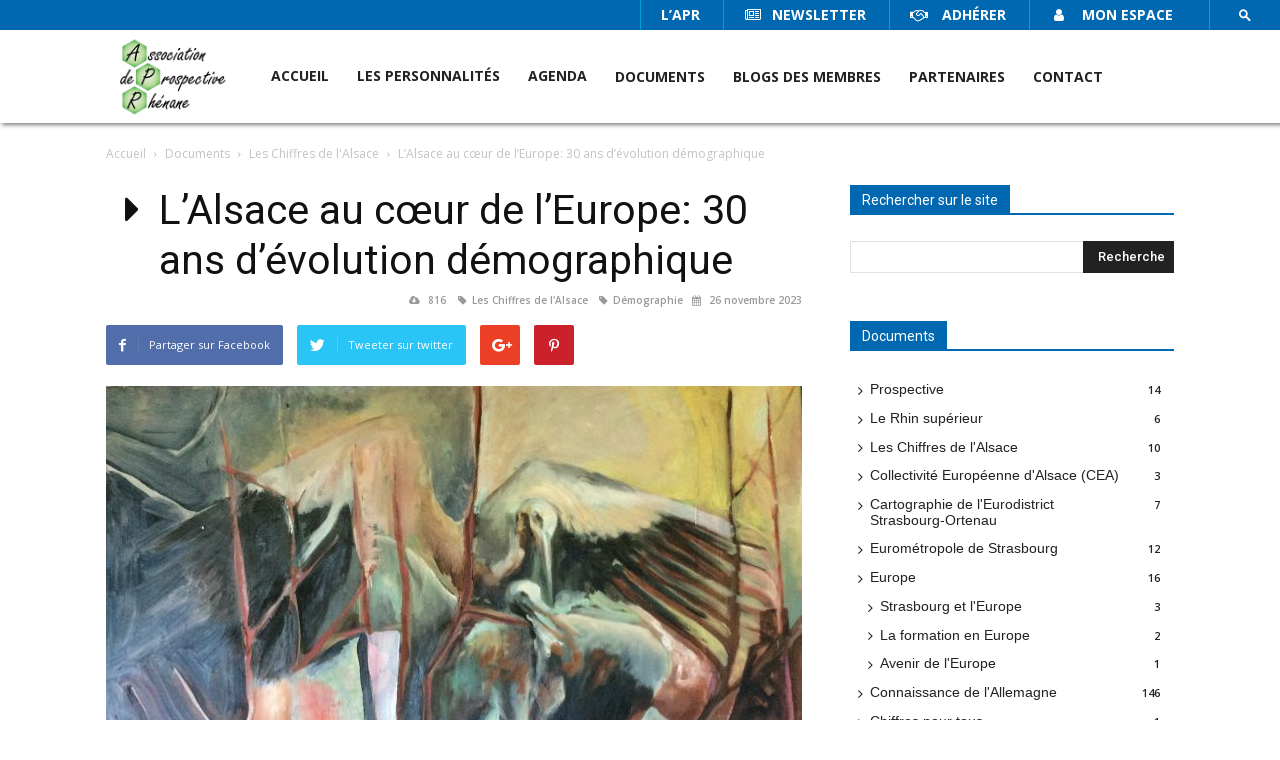

--- FILE ---
content_type: text/html; charset=UTF-8
request_url: https://www.apr-strasbourg.org/docutheques/lalsace-au-coeur-de-leurope-30-ans-devolution-demographique/
body_size: 19631
content:
<!doctype html >
<!--[if IE 8]>    <html class="ie8" lang="en"> <![endif]-->
<!--[if IE 9]>    <html class="ie9" lang="en"> <![endif]-->
<!--[if gt IE 8]><!--> <html lang="fr-FR"> <!--<![endif]-->
<head>
    
    <meta charset="UTF-8" />
    <meta name="viewport" content="width=device-width, initial-scale=1.0">
    <link rel="pingback" href="" />
    <meta name='robots' content='index, follow, max-image-preview:large, max-snippet:-1, max-video-preview:-1' />
	<style>img:is([sizes="auto" i], [sizes^="auto," i]) { contain-intrinsic-size: 3000px 1500px }</style>
	<meta property="og:image" content="https://www.apr-strasbourg.org/prospective/uploads/2023/11/Cigogne-Tabl-AHL.jpg" />
	<!-- This site is optimized with the Yoast SEO plugin v26.8 - https://yoast.com/product/yoast-seo-wordpress/ -->
	<title>L&#039;Alsace au cœur de l&#039;Europe: 30 ans d&#039;évolution démographique - APR Strasbourg</title>
	<link rel="canonical" href="https://www.apr-strasbourg.org/docutheques/lalsace-au-coeur-de-leurope-30-ans-devolution-demographique/" />
	<meta property="og:locale" content="fr_FR" />
	<meta property="og:type" content="article" />
	<meta property="og:title" content="L&#039;Alsace au cœur de l&#039;Europe: 30 ans d&#039;évolution démographique - APR Strasbourg" />
	<meta property="og:description" content="Cette note consacrée aux dynamiques démographiques régionales s’inscrit dans la série des Chiffres de l’Alsace inaugurée lors de fusion des anciennes régions. Il est en effet important de pallier la disparition de l’information officielle anciennement publiée par l’Insee à propos de ce territoire. Rappelons que l’information au sens strict existe toujours mais que l’institut statistique [&hellip;]" />
	<meta property="og:url" content="https://www.apr-strasbourg.org/docutheques/lalsace-au-coeur-de-leurope-30-ans-devolution-demographique/" />
	<meta property="og:site_name" content="APR Strasbourg" />
	<meta property="og:image" content="https://www.apr-strasbourg.org/prospective/uploads/2023/11/Cigogne-Tabl-AHL.jpg" />
	<meta property="og:image:width" content="2401" />
	<meta property="og:image:height" content="1784" />
	<meta property="og:image:type" content="image/jpeg" />
	<meta name="twitter:card" content="summary_large_image" />
	<script type="application/ld+json" class="yoast-schema-graph">{"@context":"https://schema.org","@graph":[{"@type":"WebPage","@id":"https://www.apr-strasbourg.org/docutheques/lalsace-au-coeur-de-leurope-30-ans-devolution-demographique/","url":"https://www.apr-strasbourg.org/docutheques/lalsace-au-coeur-de-leurope-30-ans-devolution-demographique/","name":"L'Alsace au cœur de l'Europe: 30 ans d'évolution démographique - APR Strasbourg","isPartOf":{"@id":"https://www.apr-strasbourg.org/#website"},"primaryImageOfPage":{"@id":"https://www.apr-strasbourg.org/docutheques/lalsace-au-coeur-de-leurope-30-ans-devolution-demographique/#primaryimage"},"image":{"@id":"https://www.apr-strasbourg.org/docutheques/lalsace-au-coeur-de-leurope-30-ans-devolution-demographique/#primaryimage"},"thumbnailUrl":"https://www.apr-strasbourg.org/prospective/uploads/2023/11/Cigogne-Tabl-AHL.jpg","datePublished":"2023-11-26T16:55:35+00:00","breadcrumb":{"@id":"https://www.apr-strasbourg.org/docutheques/lalsace-au-coeur-de-leurope-30-ans-devolution-demographique/#breadcrumb"},"inLanguage":"fr-FR","potentialAction":[{"@type":"ReadAction","target":["https://www.apr-strasbourg.org/docutheques/lalsace-au-coeur-de-leurope-30-ans-devolution-demographique/"]}]},{"@type":"ImageObject","inLanguage":"fr-FR","@id":"https://www.apr-strasbourg.org/docutheques/lalsace-au-coeur-de-leurope-30-ans-devolution-demographique/#primaryimage","url":"https://www.apr-strasbourg.org/prospective/uploads/2023/11/Cigogne-Tabl-AHL.jpg","contentUrl":"https://www.apr-strasbourg.org/prospective/uploads/2023/11/Cigogne-Tabl-AHL.jpg","width":2401,"height":1784},{"@type":"BreadcrumbList","@id":"https://www.apr-strasbourg.org/docutheques/lalsace-au-coeur-de-leurope-30-ans-devolution-demographique/#breadcrumb","itemListElement":[{"@type":"ListItem","position":1,"name":"Accueil","item":"https://www.apr-strasbourg.org/"},{"@type":"ListItem","position":2,"name":"Documents","item":"https://www.apr-strasbourg.org/docutheques/"},{"@type":"ListItem","position":3,"name":"L&rsquo;Alsace au cœur de l&rsquo;Europe: 30 ans d&rsquo;évolution démographique"}]},{"@type":"WebSite","@id":"https://www.apr-strasbourg.org/#website","url":"https://www.apr-strasbourg.org/","name":"APR Strasbourg","description":"","potentialAction":[{"@type":"SearchAction","target":{"@type":"EntryPoint","urlTemplate":"https://www.apr-strasbourg.org/?s={search_term_string}"},"query-input":{"@type":"PropertyValueSpecification","valueRequired":true,"valueName":"search_term_string"}}],"inLanguage":"fr-FR"}]}</script>
	<!-- / Yoast SEO plugin. -->


<link rel='dns-prefetch' href='//fonts.googleapis.com' />
<link rel="alternate" type="application/rss+xml" title="APR Strasbourg &raquo; Flux" href="https://www.apr-strasbourg.org/feed/" />
<link rel="alternate" type="application/rss+xml" title="APR Strasbourg &raquo; Flux des commentaires" href="https://www.apr-strasbourg.org/comments/feed/" />
		<!-- This site uses the Google Analytics by ExactMetrics plugin v8.11.1 - Using Analytics tracking - https://www.exactmetrics.com/ -->
							<script src="//www.googletagmanager.com/gtag/js?id=G-KXJFHVHH81"  data-cfasync="false" data-wpfc-render="false" type="text/javascript" async></script>
			<script data-cfasync="false" data-wpfc-render="false" type="text/javascript">
				var em_version = '8.11.1';
				var em_track_user = true;
				var em_no_track_reason = '';
								var ExactMetricsDefaultLocations = {"page_location":"https:\/\/www.apr-strasbourg.org\/docutheques\/lalsace-au-coeur-de-leurope-30-ans-devolution-demographique\/"};
								if ( typeof ExactMetricsPrivacyGuardFilter === 'function' ) {
					var ExactMetricsLocations = (typeof ExactMetricsExcludeQuery === 'object') ? ExactMetricsPrivacyGuardFilter( ExactMetricsExcludeQuery ) : ExactMetricsPrivacyGuardFilter( ExactMetricsDefaultLocations );
				} else {
					var ExactMetricsLocations = (typeof ExactMetricsExcludeQuery === 'object') ? ExactMetricsExcludeQuery : ExactMetricsDefaultLocations;
				}

								var disableStrs = [
										'ga-disable-G-KXJFHVHH81',
									];

				/* Function to detect opted out users */
				function __gtagTrackerIsOptedOut() {
					for (var index = 0; index < disableStrs.length; index++) {
						if (document.cookie.indexOf(disableStrs[index] + '=true') > -1) {
							return true;
						}
					}

					return false;
				}

				/* Disable tracking if the opt-out cookie exists. */
				if (__gtagTrackerIsOptedOut()) {
					for (var index = 0; index < disableStrs.length; index++) {
						window[disableStrs[index]] = true;
					}
				}

				/* Opt-out function */
				function __gtagTrackerOptout() {
					for (var index = 0; index < disableStrs.length; index++) {
						document.cookie = disableStrs[index] + '=true; expires=Thu, 31 Dec 2099 23:59:59 UTC; path=/';
						window[disableStrs[index]] = true;
					}
				}

				if ('undefined' === typeof gaOptout) {
					function gaOptout() {
						__gtagTrackerOptout();
					}
				}
								window.dataLayer = window.dataLayer || [];

				window.ExactMetricsDualTracker = {
					helpers: {},
					trackers: {},
				};
				if (em_track_user) {
					function __gtagDataLayer() {
						dataLayer.push(arguments);
					}

					function __gtagTracker(type, name, parameters) {
						if (!parameters) {
							parameters = {};
						}

						if (parameters.send_to) {
							__gtagDataLayer.apply(null, arguments);
							return;
						}

						if (type === 'event') {
														parameters.send_to = exactmetrics_frontend.v4_id;
							var hookName = name;
							if (typeof parameters['event_category'] !== 'undefined') {
								hookName = parameters['event_category'] + ':' + name;
							}

							if (typeof ExactMetricsDualTracker.trackers[hookName] !== 'undefined') {
								ExactMetricsDualTracker.trackers[hookName](parameters);
							} else {
								__gtagDataLayer('event', name, parameters);
							}
							
						} else {
							__gtagDataLayer.apply(null, arguments);
						}
					}

					__gtagTracker('js', new Date());
					__gtagTracker('set', {
						'developer_id.dNDMyYj': true,
											});
					if ( ExactMetricsLocations.page_location ) {
						__gtagTracker('set', ExactMetricsLocations);
					}
										__gtagTracker('config', 'G-KXJFHVHH81', {"forceSSL":"true","link_attribution":"true"} );
										window.gtag = __gtagTracker;										(function () {
						/* https://developers.google.com/analytics/devguides/collection/analyticsjs/ */
						/* ga and __gaTracker compatibility shim. */
						var noopfn = function () {
							return null;
						};
						var newtracker = function () {
							return new Tracker();
						};
						var Tracker = function () {
							return null;
						};
						var p = Tracker.prototype;
						p.get = noopfn;
						p.set = noopfn;
						p.send = function () {
							var args = Array.prototype.slice.call(arguments);
							args.unshift('send');
							__gaTracker.apply(null, args);
						};
						var __gaTracker = function () {
							var len = arguments.length;
							if (len === 0) {
								return;
							}
							var f = arguments[len - 1];
							if (typeof f !== 'object' || f === null || typeof f.hitCallback !== 'function') {
								if ('send' === arguments[0]) {
									var hitConverted, hitObject = false, action;
									if ('event' === arguments[1]) {
										if ('undefined' !== typeof arguments[3]) {
											hitObject = {
												'eventAction': arguments[3],
												'eventCategory': arguments[2],
												'eventLabel': arguments[4],
												'value': arguments[5] ? arguments[5] : 1,
											}
										}
									}
									if ('pageview' === arguments[1]) {
										if ('undefined' !== typeof arguments[2]) {
											hitObject = {
												'eventAction': 'page_view',
												'page_path': arguments[2],
											}
										}
									}
									if (typeof arguments[2] === 'object') {
										hitObject = arguments[2];
									}
									if (typeof arguments[5] === 'object') {
										Object.assign(hitObject, arguments[5]);
									}
									if ('undefined' !== typeof arguments[1].hitType) {
										hitObject = arguments[1];
										if ('pageview' === hitObject.hitType) {
											hitObject.eventAction = 'page_view';
										}
									}
									if (hitObject) {
										action = 'timing' === arguments[1].hitType ? 'timing_complete' : hitObject.eventAction;
										hitConverted = mapArgs(hitObject);
										__gtagTracker('event', action, hitConverted);
									}
								}
								return;
							}

							function mapArgs(args) {
								var arg, hit = {};
								var gaMap = {
									'eventCategory': 'event_category',
									'eventAction': 'event_action',
									'eventLabel': 'event_label',
									'eventValue': 'event_value',
									'nonInteraction': 'non_interaction',
									'timingCategory': 'event_category',
									'timingVar': 'name',
									'timingValue': 'value',
									'timingLabel': 'event_label',
									'page': 'page_path',
									'location': 'page_location',
									'title': 'page_title',
									'referrer' : 'page_referrer',
								};
								for (arg in args) {
																		if (!(!args.hasOwnProperty(arg) || !gaMap.hasOwnProperty(arg))) {
										hit[gaMap[arg]] = args[arg];
									} else {
										hit[arg] = args[arg];
									}
								}
								return hit;
							}

							try {
								f.hitCallback();
							} catch (ex) {
							}
						};
						__gaTracker.create = newtracker;
						__gaTracker.getByName = newtracker;
						__gaTracker.getAll = function () {
							return [];
						};
						__gaTracker.remove = noopfn;
						__gaTracker.loaded = true;
						window['__gaTracker'] = __gaTracker;
					})();
									} else {
										console.log("");
					(function () {
						function __gtagTracker() {
							return null;
						}

						window['__gtagTracker'] = __gtagTracker;
						window['gtag'] = __gtagTracker;
					})();
									}
			</script>
							<!-- / Google Analytics by ExactMetrics -->
		<script type="text/javascript">
/* <![CDATA[ */
window._wpemojiSettings = {"baseUrl":"https:\/\/s.w.org\/images\/core\/emoji\/16.0.1\/72x72\/","ext":".png","svgUrl":"https:\/\/s.w.org\/images\/core\/emoji\/16.0.1\/svg\/","svgExt":".svg","source":{"concatemoji":"https:\/\/www.apr-strasbourg.org\/wp-includes\/js\/wp-emoji-release.min.js?ver=6.8.3"}};
/*! This file is auto-generated */
!function(s,n){var o,i,e;function c(e){try{var t={supportTests:e,timestamp:(new Date).valueOf()};sessionStorage.setItem(o,JSON.stringify(t))}catch(e){}}function p(e,t,n){e.clearRect(0,0,e.canvas.width,e.canvas.height),e.fillText(t,0,0);var t=new Uint32Array(e.getImageData(0,0,e.canvas.width,e.canvas.height).data),a=(e.clearRect(0,0,e.canvas.width,e.canvas.height),e.fillText(n,0,0),new Uint32Array(e.getImageData(0,0,e.canvas.width,e.canvas.height).data));return t.every(function(e,t){return e===a[t]})}function u(e,t){e.clearRect(0,0,e.canvas.width,e.canvas.height),e.fillText(t,0,0);for(var n=e.getImageData(16,16,1,1),a=0;a<n.data.length;a++)if(0!==n.data[a])return!1;return!0}function f(e,t,n,a){switch(t){case"flag":return n(e,"\ud83c\udff3\ufe0f\u200d\u26a7\ufe0f","\ud83c\udff3\ufe0f\u200b\u26a7\ufe0f")?!1:!n(e,"\ud83c\udde8\ud83c\uddf6","\ud83c\udde8\u200b\ud83c\uddf6")&&!n(e,"\ud83c\udff4\udb40\udc67\udb40\udc62\udb40\udc65\udb40\udc6e\udb40\udc67\udb40\udc7f","\ud83c\udff4\u200b\udb40\udc67\u200b\udb40\udc62\u200b\udb40\udc65\u200b\udb40\udc6e\u200b\udb40\udc67\u200b\udb40\udc7f");case"emoji":return!a(e,"\ud83e\udedf")}return!1}function g(e,t,n,a){var r="undefined"!=typeof WorkerGlobalScope&&self instanceof WorkerGlobalScope?new OffscreenCanvas(300,150):s.createElement("canvas"),o=r.getContext("2d",{willReadFrequently:!0}),i=(o.textBaseline="top",o.font="600 32px Arial",{});return e.forEach(function(e){i[e]=t(o,e,n,a)}),i}function t(e){var t=s.createElement("script");t.src=e,t.defer=!0,s.head.appendChild(t)}"undefined"!=typeof Promise&&(o="wpEmojiSettingsSupports",i=["flag","emoji"],n.supports={everything:!0,everythingExceptFlag:!0},e=new Promise(function(e){s.addEventListener("DOMContentLoaded",e,{once:!0})}),new Promise(function(t){var n=function(){try{var e=JSON.parse(sessionStorage.getItem(o));if("object"==typeof e&&"number"==typeof e.timestamp&&(new Date).valueOf()<e.timestamp+604800&&"object"==typeof e.supportTests)return e.supportTests}catch(e){}return null}();if(!n){if("undefined"!=typeof Worker&&"undefined"!=typeof OffscreenCanvas&&"undefined"!=typeof URL&&URL.createObjectURL&&"undefined"!=typeof Blob)try{var e="postMessage("+g.toString()+"("+[JSON.stringify(i),f.toString(),p.toString(),u.toString()].join(",")+"));",a=new Blob([e],{type:"text/javascript"}),r=new Worker(URL.createObjectURL(a),{name:"wpTestEmojiSupports"});return void(r.onmessage=function(e){c(n=e.data),r.terminate(),t(n)})}catch(e){}c(n=g(i,f,p,u))}t(n)}).then(function(e){for(var t in e)n.supports[t]=e[t],n.supports.everything=n.supports.everything&&n.supports[t],"flag"!==t&&(n.supports.everythingExceptFlag=n.supports.everythingExceptFlag&&n.supports[t]);n.supports.everythingExceptFlag=n.supports.everythingExceptFlag&&!n.supports.flag,n.DOMReady=!1,n.readyCallback=function(){n.DOMReady=!0}}).then(function(){return e}).then(function(){var e;n.supports.everything||(n.readyCallback(),(e=n.source||{}).concatemoji?t(e.concatemoji):e.wpemoji&&e.twemoji&&(t(e.twemoji),t(e.wpemoji)))}))}((window,document),window._wpemojiSettings);
/* ]]> */
</script>
<link rel='stylesheet' id='cf7ic_style-css' href='https://www.apr-strasbourg.org/prospective/plugins/contact-form-7-image-captcha/css/cf7ic-style.css?ver=3.3.7' type='text/css' media='all' />
<style id='wp-emoji-styles-inline-css' type='text/css'>

	img.wp-smiley, img.emoji {
		display: inline !important;
		border: none !important;
		box-shadow: none !important;
		height: 1em !important;
		width: 1em !important;
		margin: 0 0.07em !important;
		vertical-align: -0.1em !important;
		background: none !important;
		padding: 0 !important;
	}
</style>
<link rel='stylesheet' id='wp-block-library-css' href='https://www.apr-strasbourg.org/wp-includes/css/dist/block-library/style.min.css?ver=6.8.3' type='text/css' media='all' />
<style id='classic-theme-styles-inline-css' type='text/css'>
/*! This file is auto-generated */
.wp-block-button__link{color:#fff;background-color:#32373c;border-radius:9999px;box-shadow:none;text-decoration:none;padding:calc(.667em + 2px) calc(1.333em + 2px);font-size:1.125em}.wp-block-file__button{background:#32373c;color:#fff;text-decoration:none}
</style>
<style id='global-styles-inline-css' type='text/css'>
:root{--wp--preset--aspect-ratio--square: 1;--wp--preset--aspect-ratio--4-3: 4/3;--wp--preset--aspect-ratio--3-4: 3/4;--wp--preset--aspect-ratio--3-2: 3/2;--wp--preset--aspect-ratio--2-3: 2/3;--wp--preset--aspect-ratio--16-9: 16/9;--wp--preset--aspect-ratio--9-16: 9/16;--wp--preset--color--black: #000000;--wp--preset--color--cyan-bluish-gray: #abb8c3;--wp--preset--color--white: #ffffff;--wp--preset--color--pale-pink: #f78da7;--wp--preset--color--vivid-red: #cf2e2e;--wp--preset--color--luminous-vivid-orange: #ff6900;--wp--preset--color--luminous-vivid-amber: #fcb900;--wp--preset--color--light-green-cyan: #7bdcb5;--wp--preset--color--vivid-green-cyan: #00d084;--wp--preset--color--pale-cyan-blue: #8ed1fc;--wp--preset--color--vivid-cyan-blue: #0693e3;--wp--preset--color--vivid-purple: #9b51e0;--wp--preset--gradient--vivid-cyan-blue-to-vivid-purple: linear-gradient(135deg,rgba(6,147,227,1) 0%,rgb(155,81,224) 100%);--wp--preset--gradient--light-green-cyan-to-vivid-green-cyan: linear-gradient(135deg,rgb(122,220,180) 0%,rgb(0,208,130) 100%);--wp--preset--gradient--luminous-vivid-amber-to-luminous-vivid-orange: linear-gradient(135deg,rgba(252,185,0,1) 0%,rgba(255,105,0,1) 100%);--wp--preset--gradient--luminous-vivid-orange-to-vivid-red: linear-gradient(135deg,rgba(255,105,0,1) 0%,rgb(207,46,46) 100%);--wp--preset--gradient--very-light-gray-to-cyan-bluish-gray: linear-gradient(135deg,rgb(238,238,238) 0%,rgb(169,184,195) 100%);--wp--preset--gradient--cool-to-warm-spectrum: linear-gradient(135deg,rgb(74,234,220) 0%,rgb(151,120,209) 20%,rgb(207,42,186) 40%,rgb(238,44,130) 60%,rgb(251,105,98) 80%,rgb(254,248,76) 100%);--wp--preset--gradient--blush-light-purple: linear-gradient(135deg,rgb(255,206,236) 0%,rgb(152,150,240) 100%);--wp--preset--gradient--blush-bordeaux: linear-gradient(135deg,rgb(254,205,165) 0%,rgb(254,45,45) 50%,rgb(107,0,62) 100%);--wp--preset--gradient--luminous-dusk: linear-gradient(135deg,rgb(255,203,112) 0%,rgb(199,81,192) 50%,rgb(65,88,208) 100%);--wp--preset--gradient--pale-ocean: linear-gradient(135deg,rgb(255,245,203) 0%,rgb(182,227,212) 50%,rgb(51,167,181) 100%);--wp--preset--gradient--electric-grass: linear-gradient(135deg,rgb(202,248,128) 0%,rgb(113,206,126) 100%);--wp--preset--gradient--midnight: linear-gradient(135deg,rgb(2,3,129) 0%,rgb(40,116,252) 100%);--wp--preset--font-size--small: 13px;--wp--preset--font-size--medium: 20px;--wp--preset--font-size--large: 36px;--wp--preset--font-size--x-large: 42px;--wp--preset--spacing--20: 0.44rem;--wp--preset--spacing--30: 0.67rem;--wp--preset--spacing--40: 1rem;--wp--preset--spacing--50: 1.5rem;--wp--preset--spacing--60: 2.25rem;--wp--preset--spacing--70: 3.38rem;--wp--preset--spacing--80: 5.06rem;--wp--preset--shadow--natural: 6px 6px 9px rgba(0, 0, 0, 0.2);--wp--preset--shadow--deep: 12px 12px 50px rgba(0, 0, 0, 0.4);--wp--preset--shadow--sharp: 6px 6px 0px rgba(0, 0, 0, 0.2);--wp--preset--shadow--outlined: 6px 6px 0px -3px rgba(255, 255, 255, 1), 6px 6px rgba(0, 0, 0, 1);--wp--preset--shadow--crisp: 6px 6px 0px rgba(0, 0, 0, 1);}:where(.is-layout-flex){gap: 0.5em;}:where(.is-layout-grid){gap: 0.5em;}body .is-layout-flex{display: flex;}.is-layout-flex{flex-wrap: wrap;align-items: center;}.is-layout-flex > :is(*, div){margin: 0;}body .is-layout-grid{display: grid;}.is-layout-grid > :is(*, div){margin: 0;}:where(.wp-block-columns.is-layout-flex){gap: 2em;}:where(.wp-block-columns.is-layout-grid){gap: 2em;}:where(.wp-block-post-template.is-layout-flex){gap: 1.25em;}:where(.wp-block-post-template.is-layout-grid){gap: 1.25em;}.has-black-color{color: var(--wp--preset--color--black) !important;}.has-cyan-bluish-gray-color{color: var(--wp--preset--color--cyan-bluish-gray) !important;}.has-white-color{color: var(--wp--preset--color--white) !important;}.has-pale-pink-color{color: var(--wp--preset--color--pale-pink) !important;}.has-vivid-red-color{color: var(--wp--preset--color--vivid-red) !important;}.has-luminous-vivid-orange-color{color: var(--wp--preset--color--luminous-vivid-orange) !important;}.has-luminous-vivid-amber-color{color: var(--wp--preset--color--luminous-vivid-amber) !important;}.has-light-green-cyan-color{color: var(--wp--preset--color--light-green-cyan) !important;}.has-vivid-green-cyan-color{color: var(--wp--preset--color--vivid-green-cyan) !important;}.has-pale-cyan-blue-color{color: var(--wp--preset--color--pale-cyan-blue) !important;}.has-vivid-cyan-blue-color{color: var(--wp--preset--color--vivid-cyan-blue) !important;}.has-vivid-purple-color{color: var(--wp--preset--color--vivid-purple) !important;}.has-black-background-color{background-color: var(--wp--preset--color--black) !important;}.has-cyan-bluish-gray-background-color{background-color: var(--wp--preset--color--cyan-bluish-gray) !important;}.has-white-background-color{background-color: var(--wp--preset--color--white) !important;}.has-pale-pink-background-color{background-color: var(--wp--preset--color--pale-pink) !important;}.has-vivid-red-background-color{background-color: var(--wp--preset--color--vivid-red) !important;}.has-luminous-vivid-orange-background-color{background-color: var(--wp--preset--color--luminous-vivid-orange) !important;}.has-luminous-vivid-amber-background-color{background-color: var(--wp--preset--color--luminous-vivid-amber) !important;}.has-light-green-cyan-background-color{background-color: var(--wp--preset--color--light-green-cyan) !important;}.has-vivid-green-cyan-background-color{background-color: var(--wp--preset--color--vivid-green-cyan) !important;}.has-pale-cyan-blue-background-color{background-color: var(--wp--preset--color--pale-cyan-blue) !important;}.has-vivid-cyan-blue-background-color{background-color: var(--wp--preset--color--vivid-cyan-blue) !important;}.has-vivid-purple-background-color{background-color: var(--wp--preset--color--vivid-purple) !important;}.has-black-border-color{border-color: var(--wp--preset--color--black) !important;}.has-cyan-bluish-gray-border-color{border-color: var(--wp--preset--color--cyan-bluish-gray) !important;}.has-white-border-color{border-color: var(--wp--preset--color--white) !important;}.has-pale-pink-border-color{border-color: var(--wp--preset--color--pale-pink) !important;}.has-vivid-red-border-color{border-color: var(--wp--preset--color--vivid-red) !important;}.has-luminous-vivid-orange-border-color{border-color: var(--wp--preset--color--luminous-vivid-orange) !important;}.has-luminous-vivid-amber-border-color{border-color: var(--wp--preset--color--luminous-vivid-amber) !important;}.has-light-green-cyan-border-color{border-color: var(--wp--preset--color--light-green-cyan) !important;}.has-vivid-green-cyan-border-color{border-color: var(--wp--preset--color--vivid-green-cyan) !important;}.has-pale-cyan-blue-border-color{border-color: var(--wp--preset--color--pale-cyan-blue) !important;}.has-vivid-cyan-blue-border-color{border-color: var(--wp--preset--color--vivid-cyan-blue) !important;}.has-vivid-purple-border-color{border-color: var(--wp--preset--color--vivid-purple) !important;}.has-vivid-cyan-blue-to-vivid-purple-gradient-background{background: var(--wp--preset--gradient--vivid-cyan-blue-to-vivid-purple) !important;}.has-light-green-cyan-to-vivid-green-cyan-gradient-background{background: var(--wp--preset--gradient--light-green-cyan-to-vivid-green-cyan) !important;}.has-luminous-vivid-amber-to-luminous-vivid-orange-gradient-background{background: var(--wp--preset--gradient--luminous-vivid-amber-to-luminous-vivid-orange) !important;}.has-luminous-vivid-orange-to-vivid-red-gradient-background{background: var(--wp--preset--gradient--luminous-vivid-orange-to-vivid-red) !important;}.has-very-light-gray-to-cyan-bluish-gray-gradient-background{background: var(--wp--preset--gradient--very-light-gray-to-cyan-bluish-gray) !important;}.has-cool-to-warm-spectrum-gradient-background{background: var(--wp--preset--gradient--cool-to-warm-spectrum) !important;}.has-blush-light-purple-gradient-background{background: var(--wp--preset--gradient--blush-light-purple) !important;}.has-blush-bordeaux-gradient-background{background: var(--wp--preset--gradient--blush-bordeaux) !important;}.has-luminous-dusk-gradient-background{background: var(--wp--preset--gradient--luminous-dusk) !important;}.has-pale-ocean-gradient-background{background: var(--wp--preset--gradient--pale-ocean) !important;}.has-electric-grass-gradient-background{background: var(--wp--preset--gradient--electric-grass) !important;}.has-midnight-gradient-background{background: var(--wp--preset--gradient--midnight) !important;}.has-small-font-size{font-size: var(--wp--preset--font-size--small) !important;}.has-medium-font-size{font-size: var(--wp--preset--font-size--medium) !important;}.has-large-font-size{font-size: var(--wp--preset--font-size--large) !important;}.has-x-large-font-size{font-size: var(--wp--preset--font-size--x-large) !important;}
:where(.wp-block-post-template.is-layout-flex){gap: 1.25em;}:where(.wp-block-post-template.is-layout-grid){gap: 1.25em;}
:where(.wp-block-columns.is-layout-flex){gap: 2em;}:where(.wp-block-columns.is-layout-grid){gap: 2em;}
:root :where(.wp-block-pullquote){font-size: 1.5em;line-height: 1.6;}
</style>
<link rel='stylesheet' id='contact-form-7-css' href='https://www.apr-strasbourg.org/prospective/plugins/contact-form-7/includes/css/styles.css?ver=6.1.4' type='text/css' media='all' />
<link rel='stylesheet' id='woocommerce-layout-css' href='https://www.apr-strasbourg.org/prospective/plugins/woocommerce/assets/css/woocommerce-layout.css?ver=10.4.3' type='text/css' media='all' />
<link rel='stylesheet' id='woocommerce-smallscreen-css' href='https://www.apr-strasbourg.org/prospective/plugins/woocommerce/assets/css/woocommerce-smallscreen.css?ver=10.4.3' type='text/css' media='only screen and (max-width: 768px)' />
<link rel='stylesheet' id='woocommerce-general-css' href='https://www.apr-strasbourg.org/prospective/plugins/woocommerce/assets/css/woocommerce.css?ver=10.4.3' type='text/css' media='all' />
<style id='woocommerce-inline-inline-css' type='text/css'>
.woocommerce form .form-row .required { visibility: visible; }
</style>
<link rel='stylesheet' id='google-fonts-style-css' href='https://fonts.googleapis.com/css?family=Open+Sans%3A300italic%2C400%2C400italic%2C600%2C600italic%2C700%7CRoboto%3A300%2C400%2C400italic%2C500%2C500italic%2C700%2C900&#038;ver=8.5.1' type='text/css' media='all' />
<link rel='stylesheet' id='newsletter-css' href='https://www.apr-strasbourg.org/prospective/plugins/newsletter/style.css?ver=9.1.1' type='text/css' media='all' />
<link rel='stylesheet' id='td-theme-css' href='https://www.apr-strasbourg.org/prospective/themes/Newspaper/style.css?ver=8.5.1' type='text/css' media='all' />
<link rel='stylesheet' id='td-theme-child-css' href='https://www.apr-strasbourg.org/prospective/themes/Newspaper-child/style.css?ver=8.5.1c' type='text/css' media='all' />
<link rel='stylesheet' id='child-fontawesome-css' href='https://www.apr-strasbourg.org/prospective/themes/Newspaper-child/css/font-awesome/css/font-awesome.min.css?ver=4.7.0' type='text/css' media='all' />
<link rel='stylesheet' id='select2-css' href='https://www.apr-strasbourg.org/prospective/plugins/woocommerce/assets/css/select2.css?ver=10.4.3' type='text/css' media='all' />
<link rel='stylesheet' id='td-theme-woo-css' href='https://www.apr-strasbourg.org/prospective/themes/Newspaper/style-woocommerce.css?ver=8.5.1' type='text/css' media='all' />
<script type="text/javascript" src="https://www.apr-strasbourg.org/prospective/plugins/google-analytics-dashboard-for-wp/assets/js/frontend-gtag.js?ver=8.11.1" id="exactmetrics-frontend-script-js" async="async" data-wp-strategy="async"></script>
<script data-cfasync="false" data-wpfc-render="false" type="text/javascript" id='exactmetrics-frontend-script-js-extra'>/* <![CDATA[ */
var exactmetrics_frontend = {"js_events_tracking":"true","download_extensions":"doc,pdf,ppt,zip,xls,docx,pptx,xlsx","inbound_paths":"[{\"path\":\"\\\/go\\\/\",\"label\":\"affiliate\"},{\"path\":\"\\\/recommend\\\/\",\"label\":\"affiliate\"}]","home_url":"https:\/\/www.apr-strasbourg.org","hash_tracking":"false","v4_id":"G-KXJFHVHH81"};/* ]]> */
</script>
<script type="text/javascript" src="https://www.apr-strasbourg.org/wp-includes/js/jquery/jquery.min.js?ver=3.7.1" id="jquery-core-js"></script>
<script type="text/javascript" src="https://www.apr-strasbourg.org/wp-includes/js/jquery/jquery-migrate.min.js?ver=3.4.1" id="jquery-migrate-js"></script>
<script type="text/javascript" src="https://www.apr-strasbourg.org/prospective/plugins/woocommerce/assets/js/jquery-blockui/jquery.blockUI.min.js?ver=2.7.0-wc.10.4.3" id="wc-jquery-blockui-js" defer="defer" data-wp-strategy="defer"></script>
<script type="text/javascript" id="wc-add-to-cart-js-extra">
/* <![CDATA[ */
var wc_add_to_cart_params = {"ajax_url":"\/wp-admin\/admin-ajax.php","wc_ajax_url":"\/?wc-ajax=%%endpoint%%","i18n_view_cart":"Voir le panier","cart_url":"https:\/\/www.apr-strasbourg.org\/panier\/","is_cart":"","cart_redirect_after_add":"yes"};
/* ]]> */
</script>
<script type="text/javascript" src="https://www.apr-strasbourg.org/prospective/plugins/woocommerce/assets/js/frontend/add-to-cart.min.js?ver=10.4.3" id="wc-add-to-cart-js" defer="defer" data-wp-strategy="defer"></script>
<script type="text/javascript" src="https://www.apr-strasbourg.org/prospective/plugins/woocommerce/assets/js/js-cookie/js.cookie.min.js?ver=2.1.4-wc.10.4.3" id="wc-js-cookie-js" defer="defer" data-wp-strategy="defer"></script>
<script type="text/javascript" id="woocommerce-js-extra">
/* <![CDATA[ */
var woocommerce_params = {"ajax_url":"\/wp-admin\/admin-ajax.php","wc_ajax_url":"\/?wc-ajax=%%endpoint%%","i18n_password_show":"Afficher le mot de passe","i18n_password_hide":"Masquer le mot de passe"};
/* ]]> */
</script>
<script type="text/javascript" src="https://www.apr-strasbourg.org/prospective/plugins/woocommerce/assets/js/frontend/woocommerce.min.js?ver=10.4.3" id="woocommerce-js" defer="defer" data-wp-strategy="defer"></script>
<script type="text/javascript" src="https://www.apr-strasbourg.org/prospective/plugins/woocommerce/assets/js/selectWoo/selectWoo.full.min.js?ver=1.0.9-wc.10.4.3" id="selectWoo-js" defer="defer" data-wp-strategy="defer"></script>
<link rel="https://api.w.org/" href="https://www.apr-strasbourg.org/wp-json/" /><link rel="EditURI" type="application/rsd+xml" title="RSD" href="https://www.apr-strasbourg.org/xmlrpc.php?rsd" />
<meta name="generator" content="WordPress 6.8.3" />
<meta name="generator" content="WooCommerce 10.4.3" />
<link rel='shortlink' href='https://www.apr-strasbourg.org/?p=42323' />
<link rel="alternate" title="oEmbed (JSON)" type="application/json+oembed" href="https://www.apr-strasbourg.org/wp-json/oembed/1.0/embed?url=https%3A%2F%2Fwww.apr-strasbourg.org%2Fdocutheques%2Flalsace-au-coeur-de-leurope-30-ans-devolution-demographique%2F" />
<link rel="alternate" title="oEmbed (XML)" type="text/xml+oembed" href="https://www.apr-strasbourg.org/wp-json/oembed/1.0/embed?url=https%3A%2F%2Fwww.apr-strasbourg.org%2Fdocutheques%2Flalsace-au-coeur-de-leurope-30-ans-devolution-demographique%2F&#038;format=xml" />
			<script>
				window.tdwGlobal = {"adminUrl":"https:\/\/www.apr-strasbourg.org\/wp-admin\/","wpRestNonce":"cbbb4c2ca7","wpRestUrl":"https:\/\/www.apr-strasbourg.org\/wp-json\/","permalinkStructure":"\/%postname%\/"};
			</script>
			<!--[if lt IE 9]><script src="https://html5shim.googlecode.com/svn/trunk/html5.js"></script><![endif]-->
    	<noscript><style>.woocommerce-product-gallery{ opacity: 1 !important; }</style></noscript>
	
<!-- JS generated by theme -->

<script>
    
    

	    var tdBlocksArray = []; //here we store all the items for the current page

	    //td_block class - each ajax block uses a object of this class for requests
	    function tdBlock() {
		    this.id = '';
		    this.block_type = 1; //block type id (1-234 etc)
		    this.atts = '';
		    this.td_column_number = '';
		    this.td_current_page = 1; //
		    this.post_count = 0; //from wp
		    this.found_posts = 0; //from wp
		    this.max_num_pages = 0; //from wp
		    this.td_filter_value = ''; //current live filter value
		    this.is_ajax_running = false;
		    this.td_user_action = ''; // load more or infinite loader (used by the animation)
		    this.header_color = '';
		    this.ajax_pagination_infinite_stop = ''; //show load more at page x
	    }


        // td_js_generator - mini detector
        (function(){
            var htmlTag = document.getElementsByTagName("html")[0];

	        if ( navigator.userAgent.indexOf("MSIE 10.0") > -1 ) {
                htmlTag.className += ' ie10';
            }

            if ( !!navigator.userAgent.match(/Trident.*rv\:11\./) ) {
                htmlTag.className += ' ie11';
            }

	        if ( navigator.userAgent.indexOf("Edge") > -1 ) {
                htmlTag.className += ' ieEdge';
            }

            if ( /(iPad|iPhone|iPod)/g.test(navigator.userAgent) ) {
                htmlTag.className += ' td-md-is-ios';
            }

            var user_agent = navigator.userAgent.toLowerCase();
            if ( user_agent.indexOf("android") > -1 ) {
                htmlTag.className += ' td-md-is-android';
            }

            if ( -1 !== navigator.userAgent.indexOf('Mac OS X')  ) {
                htmlTag.className += ' td-md-is-os-x';
            }

            if ( /chrom(e|ium)/.test(navigator.userAgent.toLowerCase()) ) {
               htmlTag.className += ' td-md-is-chrome';
            }

            if ( -1 !== navigator.userAgent.indexOf('Firefox') ) {
                htmlTag.className += ' td-md-is-firefox';
            }

            if ( -1 !== navigator.userAgent.indexOf('Safari') && -1 === navigator.userAgent.indexOf('Chrome') ) {
                htmlTag.className += ' td-md-is-safari';
            }

            if( -1 !== navigator.userAgent.indexOf('IEMobile') ){
                htmlTag.className += ' td-md-is-iemobile';
            }

        })();




        var tdLocalCache = {};

        ( function () {
            "use strict";

            tdLocalCache = {
                data: {},
                remove: function (resource_id) {
                    delete tdLocalCache.data[resource_id];
                },
                exist: function (resource_id) {
                    return tdLocalCache.data.hasOwnProperty(resource_id) && tdLocalCache.data[resource_id] !== null;
                },
                get: function (resource_id) {
                    return tdLocalCache.data[resource_id];
                },
                set: function (resource_id, cachedData) {
                    tdLocalCache.remove(resource_id);
                    tdLocalCache.data[resource_id] = cachedData;
                }
            };
        })();

    
    
var td_viewport_interval_list=[{"limitBottom":767,"sidebarWidth":228},{"limitBottom":1018,"sidebarWidth":300},{"limitBottom":1140,"sidebarWidth":324}];
var td_ajax_url="https:\/\/www.apr-strasbourg.org\/wp-admin\/admin-ajax.php?td_theme_name=Newspaper&v=8.5.1";
var td_get_template_directory_uri="https:\/\/www.apr-strasbourg.org\/prospective\/themes\/Newspaper";
var tds_snap_menu="";
var tds_logo_on_sticky="";
var tds_header_style="5";
var td_please_wait="S'il vous pla\u00eet patienter ...";
var td_email_user_pass_incorrect="Utilisateur ou mot de passe incorrect!";
var td_email_user_incorrect="E-mail ou nom d'utilisateur incorrect !";
var td_email_incorrect="Email incorrect !";
var tds_more_articles_on_post_enable="show";
var tds_more_articles_on_post_time_to_wait="";
var tds_more_articles_on_post_pages_distance_from_top=0;
var tds_theme_color_site_wide="#4db2ec";
var tds_smart_sidebar="";
var tdThemeName="Newspaper";
var td_magnific_popup_translation_tPrev="Pr\u00e9c\u00e9dente (fl\u00e8che gauche)";
var td_magnific_popup_translation_tNext="Suivante (fl\u00e8che droite)";
var td_magnific_popup_translation_tCounter="%curr% sur %total%";
var td_magnific_popup_translation_ajax_tError="Le contenu de %url% pas pu \u00eatre charg\u00e9.";
var td_magnific_popup_translation_image_tError="L'image #%curr% pas pu \u00eatre charg\u00e9e.";
var tdDateNamesI18n={"month_names":["janvier","f\u00e9vrier","mars","avril","mai","juin","juillet","ao\u00fbt","septembre","octobre","novembre","d\u00e9cembre"],"month_names_short":["Jan","F\u00e9v","Mar","Avr","Mai","Juin","Juil","Ao\u00fbt","Sep","Oct","Nov","D\u00e9c"],"day_names":["dimanche","lundi","mardi","mercredi","jeudi","vendredi","samedi"],"day_names_short":["dim","lun","mar","mer","jeu","ven","sam"]};
var td_ad_background_click_link="";
var td_ad_background_click_target="";
</script>

<script type="application/ld+json">
                        {
                            "@context": "http://schema.org",
                            "@type": "BreadcrumbList",
                            "itemListElement": [{
                            "@type": "ListItem",
                            "position": 1,
                                "item": {
                                "@type": "WebSite",
                                "@id": "https://www.apr-strasbourg.org/",
                                "name": "Accueil"                                               
                            }
                        },{
                            "@type": "ListItem",
                            "position": 2,
                                "item": {
                                "@type": "WebPage",
                                "@id": "https://www.apr-strasbourg.org/docutheques_rubriques/les-chiffres-de-l-alsace/",
                                "name": "Les Chiffres de l'Alsace"
                            }
                        },{
                            "@type": "ListItem",
                            "position": 3,
                                "item": {
                                "@type": "WebPage",
                                "@id": "https://www.apr-strasbourg.org/docutheques/lalsace-au-coeur-de-leurope-30-ans-devolution-demographique/",
                                "name": "L&#039;Alsace au cœur de l&#039;Europe: 30 ans d&#039;évolution démographique"                                
                            }
                        }    ]
                        }
                       </script></head>

<body class="wp-singular docutheques-template-default single single-docutheques postid-42323 wp-theme-Newspaper wp-child-theme-Newspaper-child theme-Newspaper woocommerce-no-js lalsace-au-coeur-de-leurope-30-ans-devolution-demographique global-block-template-1 td-full-layout" itemscope="itemscope" itemtype="https://schema.org/WebPage">

        <div class="td-scroll-up"><i class="td-icon-menu-up"></i></div>
    
    <div class="td-menu-background"></div>
<div id="td-mobile-nav">
    <div class="td-mobile-container">
        <!-- mobile menu top section -->
        <div class="td-menu-socials-wrap">
            <!-- socials -->
            <div class="td-menu-socials">
                            </div>
            <!-- close button -->
            <div class="td-mobile-close">
                <a href="#"><i class="td-icon-close-mobile"></i></a>
            </div>
        </div>

        <!-- login section -->
        
        <!-- menu section -->
        <div class="td-mobile-content">
            <div class="menu-maintopmenu-container"><ul id="menu-maintopmenu" class="td-mobile-main-menu"><li id="menu-item-30608" class="menu-item menu-item-type-post_type menu-item-object-page menu-item-30608"><a href="https://www.apr-strasbourg.org/mon-compte/">Mon espace</a></li><li id="menu-item-20743" class="menu-item menu-item-type-custom menu-item-object-custom menu-item-first menu-item-20743"><a href="/">Accueil</a></li>
<li id="menu-item-20750" class="menu-item menu-item-type-post_type menu-item-object-page menu-item-20750"><a href="https://www.apr-strasbourg.org/les-personnalites-de-lapr/">Les personnalités</a></li>
<li id="menu-item-20820" class="menu-item menu-item-type-custom menu-item-object-custom menu-item-20820"><a href="/agenda/">Agenda</a></li>
<li id="menu-item-20744" class="menu-item menu-item-type-custom menu-item-object-custom menu-item-20744"><a href="/docutheques/">Documents</a></li>
<li id="menu-item-30550" class="menu-item menu-item-type-custom menu-item-object-custom menu-item-30550"><a href="/blog-membre/">Blogs des membres</a></li>
<li id="menu-item-20745" class="menu-item menu-item-type-custom menu-item-object-custom menu-item-20745"><a href="/partenaires/">Partenaires</a></li>
<li id="menu-item-20749" class="menu-item menu-item-type-post_type menu-item-object-page menu-item-20749"><a href="https://www.apr-strasbourg.org/contacter-lapr/">Contact</a></li>
</ul></div>        </div>
    </div>

    <!-- register/login section -->
    </div>    <div class="td-search-background"></div>
<div class="td-search-wrap-mob">
	<div class="td-drop-down-search" aria-labelledby="td-header-search-button">
		<form method="get" class="td-search-form" action="https://www.apr-strasbourg.org/">
			<!-- close button -->
			<div class="td-search-close">
				<a href="#"><i class="td-icon-close-mobile"></i></a>
			</div>
			<div role="search" class="td-search-input">
				<span>Recherche</span>
				<input id="td-header-search-mob" type="text" value="" name="s" autocomplete="off" />
			</div>
		</form>
		<div id="td-aj-search-mob"></div>
	</div>
</div>    
    
    <div id="td-outer-wrap" class="td-theme-wrap">
    
        <!--
Header style 5
-->


<div class="td-header-wrap td-header-style-5 ">
    
    <div class="td-header-top-menu-full td-container-wrap ">
        <div class="td-container td-header-row td-header-top-menu">
            
    <div class="top-bar-style-4">
        <div class="td-header-sp-top-widget">
            <div class="td-search-btns-wrap">
            <a id="td-header-search-button" href="#" role="button" class="dropdown-toggle " data-toggle="dropdown"><i class="td-icon-search"></i></a>
        </div>


        <div class="td-drop-down-search" aria-labelledby="td-header-search-button">
            <form method="get" class="td-search-form" action="https://www.apr-strasbourg.org/">
                <div role="search" class="td-head-form-search-wrap">
                    <input id="td-header-search" type="text" value="" name="s" autocomplete="off" /><input class="wpb_button wpb_btn-inverse btn" type="submit" id="td-header-search-top" value="Recherche" />
                </div>
            </form>
            <div id="td-aj-search"></div>
        </div>
    
    </div>        
<div class="td-header-sp-top-menu">


	<div class="menu-top-container"><ul id="menu-topheadermenu" class="top-header-menu"><li id="menu-item-30726" class="menu-item menu-item-type-post_type menu-item-object-page menu-item-first td-menu-item td-normal-menu menu-item-30726"><a href="https://www.apr-strasbourg.org/presentation-de-lapr/">l&rsquo;APR</a></li>
<li id="menu-item-30720" class="menu-item menu-item-type-post_type menu-item-object-page td-menu-item td-normal-menu menu-item-30720"><a href="https://www.apr-strasbourg.org/newsletter/"><i class="fa fa-fw fa-newspaper-o"></i>Newsletter</a></li>
<li id="menu-item-30734" class="menu-item menu-item-type-post_type menu-item-object-product td-menu-item td-normal-menu menu-item-30734"><a href="https://www.apr-strasbourg.org/produit/adhesion-a-lapr/"><i class="fa fa-fw fa-handshake-o"></i> Adhérer</a></li>
<li id="menu-item-30722" class="menu-item menu-item-type-post_type menu-item-object-page td-menu-item td-normal-menu menu-item-30722"><a href="https://www.apr-strasbourg.org/mon-compte/"><i class="fa fa-fw fa-user"></i> Mon espace</a></li>
</ul></div></div>
    </div>

<!-- LOGIN MODAL -->
        </div>
    </div>

    <div class="td-header-menu-wrap-full td-container-wrap ">
        
        <div class="td-header-menu-wrap td-header-menu-no-search">
            <div class="td-container td-header-row td-header-main-menu black-menu">
                <div id="td-header-menu" role="navigation">
    <div id="td-top-mobile-toggle"><a href="#"><i class="td-icon-font td-icon-mobile"></i></a></div>
    <div class="td-main-menu-logo td-logo-in-menu">
        		<a class="td-mobile-logo td-sticky-disable" href="https://www.apr-strasbourg.org/">
			<img class="td-retina-data" data-retina="https://www.apr-strasbourg.org/prospective/uploads/2018/01/apr-strasbourg-280x96.png" src="https://www.apr-strasbourg.org/prospective/uploads/2018/01/apr-strasbourg-140x48.png" alt="APR Strasbourg" title="APR Strasbourg"/>
		</a>
			<a class="td-header-logo td-sticky-disable" href="https://www.apr-strasbourg.org/">
			<img class="td-retina-data" data-retina="https://www.apr-strasbourg.org/prospective/uploads/2018/01/apr-strasbourg-280x180.png" src="https://www.apr-strasbourg.org/prospective/uploads/2018/01/apr-strasbourg-280x180.png" alt="APR Strasbourg" title="APR Strasbourg"/>
			<span class="td-visual-hidden">APR Strasbourg</span>
		</a>
	    </div>
    <div class="menu-maintopmenu-container"><ul id="menu-maintopmenu-1" class="sf-menu"><li class="menu-item menu-item-type-custom menu-item-object-custom menu-item-first td-menu-item td-normal-menu menu-item-20743"><a href="/">Accueil</a></li>
<li class="menu-item menu-item-type-post_type menu-item-object-page td-menu-item td-normal-menu menu-item-20750"><a href="https://www.apr-strasbourg.org/les-personnalites-de-lapr/">Les personnalités</a></li>
<li class="menu-item menu-item-type-custom menu-item-object-custom td-menu-item td-normal-menu menu-item-20820"><a href="/agenda/">Agenda</a></li>
<li class="menu-item menu-item-type-custom menu-item-object-custom td-menu-item td-normal-menu menu-item-20744"><a href="/docutheques/">Documents</a></li>
<li class="menu-item menu-item-type-custom menu-item-object-custom td-menu-item td-normal-menu menu-item-30550"><a href="/blog-membre/">Blogs des membres</a></li>
<li class="menu-item menu-item-type-custom menu-item-object-custom td-menu-item td-normal-menu menu-item-20745"><a href="/partenaires/">Partenaires</a></li>
<li class="menu-item menu-item-type-post_type menu-item-object-page td-menu-item td-normal-menu menu-item-20749"><a href="https://www.apr-strasbourg.org/contacter-lapr/">Contact</a></li>
</ul></div></div>


    <div class="td-search-wrapper">
        <div id="td-top-search">
            <!-- Search -->
            <div class="header-search-wrap">
                <div class="dropdown header-search">
                    <a id="td-header-search-button-mob" href="#" role="button" class="dropdown-toggle " data-toggle="dropdown"><i class="td-icon-search"></i></a>
                </div>
            </div>
        </div>
    </div>
            </div>
        </div>
    </div>

    
</div><div class="td-main-content-wrap td-container-wrap">

    <div class="td-container td-post-template-default ">
        <div class="td-crumb-container">
	       	<div class="entry-crumbs">
         		<span><a title="" class="entry-crumb" href="/">Accueil</a></span> <i class="td-icon-right td-bread-sep td-bred-no-url-last"></i> 
       			<span><a title="" class="entry-crumb" href="/docutheques/">Documents</a></span> <i class="td-icon-right td-bread-sep td-bred-no-url-last"></i> 
						<span><a title="Les Chiffres de l&#039;Alsace" class="entry-crumb" href="https://www.apr-strasbourg.org/docutheques_rubriques/les-chiffres-de-l-alsace/">Les Chiffres de l'Alsace</a></span> <i class="td-icon-right td-bread-sep td-bred-no-url-last"></i> 
						<span class="td-bred-no-url-last">L&rsquo;Alsace au cœur de l&rsquo;Europe: 30 ans d&rsquo;évolution démographique</span>
         	</div>
       	</div>
        <div class="td-pb-row">
                                    <div class="td-pb-span8 td-main-content" role="main">
                            <div class="td-ss-main-content">
                                
    <article id="post-42323" class="is-docutheque-post  post-42323 docutheques type-docutheques status-publish has-post-thumbnail hentry docutheques_rubriques-les-chiffres-de-l-alsace docutheques_rubriques-demographie-2 docutheques_tags-alsace docutheques_tags-evolution-demographique post" itemscope itemtype="https://schema.org/Article">
        <div class="td-post-header">
            <header class="td-post-title">
														<h1 class="entry-title"><i class="fa fa-caret-right fa-fw"></i><span class="title-text">L&rsquo;Alsace au cœur de l&rsquo;Europe: 30 ans d&rsquo;évolution démographique</span></h1>
						                                <div class="td-module-meta-info">
						      					      	<div class="td-module-view-counter"><span><i class="fa fa-cloud-download"></i> <span id="post_views_count_42323">816</span></span></div>
									<a href="https://www.apr-strasbourg.org/docutheques_rubriques/les-chiffres-de-l-alsace/" class="td-post-category"><span><i class="fa fa-tag"></i>Les Chiffres de l'Alsace</span></a><a href="https://www.apr-strasbourg.org/docutheques_rubriques/demographie-2/" class="td-post-category"><span><i class="fa fa-tag"></i>Démographie</span></a>			            <span class="td-post-date">
				            <time class="entry-date updated td-module-date" datetime="2023-11-26T17:55:35+00:00" ><i class="fa fa-calendar"></i> 26 novembre 2023</time>
			            </span>
                </div>
            </header>

        </div>

        <div class="td-post-sharing td-post-sharing-top ">
				<div class="td-default-sharing">
		            <a class="td-social-sharing-buttons td-social-facebook" href="https://www.facebook.com/sharer.php?u=https%3A%2F%2Fwww.apr-strasbourg.org%2Fdocutheques%2Flalsace-au-coeur-de-leurope-30-ans-devolution-demographique%2F" onclick="window.open(this.href, 'mywin','left=50,top=50,width=600,height=350,toolbar=0'); return false;"><i class="td-icon-facebook"></i><div class="td-social-but-text">Partager sur Facebook</div></a>
		            <a class="td-social-sharing-buttons td-social-twitter" href="https://twitter.com/intent/tweet?text=L%E2%80%99Alsace+au+c%C5%93ur+de+l%E2%80%99Europe%3A+30+ans+d%E2%80%99%C3%A9volution+d%C3%A9mographique&url=https%3A%2F%2Fwww.apr-strasbourg.org%2Fdocutheques%2Flalsace-au-coeur-de-leurope-30-ans-devolution-demographique%2F&via=APR+Strasbourg"  ><i class="td-icon-twitter"></i><div class="td-social-but-text">Tweeter sur twitter</div></a>
		            <a class="td-social-sharing-buttons td-social-google" href="https://plus.google.com/share?url=https://www.apr-strasbourg.org/docutheques/lalsace-au-coeur-de-leurope-30-ans-devolution-demographique/" onclick="window.open(this.href, 'mywin','left=50,top=50,width=600,height=350,toolbar=0'); return false;"><i class="td-icon-googleplus"></i></a>
		            <a class="td-social-sharing-buttons td-social-pinterest" href="https://pinterest.com/pin/create/button/?url=https://www.apr-strasbourg.org/docutheques/lalsace-au-coeur-de-leurope-30-ans-devolution-demographique/&amp;media=https://www.apr-strasbourg.org/prospective/uploads/2023/11/Cigogne-Tabl-AHL.jpg&description=L%E2%80%99Alsace+au+c%C5%93ur+de+l%E2%80%99Europe%3A+30+ans+d%E2%80%99%C3%A9volution+d%C3%A9mographique" onclick="window.open(this.href, 'mywin','left=50,top=50,width=600,height=350,toolbar=0'); return false;"><i class="td-icon-pinterest"></i></a>
		            <a class="td-social-sharing-buttons td-social-whatsapp" href="whatsapp://send?text=L%E2%80%99Alsace+au+c%C5%93ur+de+l%E2%80%99Europe%3A+30+ans+d%E2%80%99%C3%A9volution+d%C3%A9mographique%20-%20https%3A%2F%2Fwww.apr-strasbourg.org%2Fdocutheques%2Flalsace-au-coeur-de-leurope-30-ans-devolution-demographique%2F" ><i class="td-icon-whatsapp"></i></a>
	            </div></div>

        <div class="td-post-content">

        <div class="td-post-featured-image"><img width="696" height="517" class="entry-thumb" src="https://www.apr-strasbourg.org/prospective/uploads/2023/11/Cigogne-Tabl-AHL-696x517.jpg" srcset="https://www.apr-strasbourg.org/prospective/uploads/2023/11/Cigogne-Tabl-AHL-696x517.jpg 696w, https://www.apr-strasbourg.org/prospective/uploads/2023/11/Cigogne-Tabl-AHL-150x111.jpg 150w, https://www.apr-strasbourg.org/prospective/uploads/2023/11/Cigogne-Tabl-AHL-296x220.jpg 296w, https://www.apr-strasbourg.org/prospective/uploads/2023/11/Cigogne-Tabl-AHL-768x571.jpg 768w, https://www.apr-strasbourg.org/prospective/uploads/2023/11/Cigogne-Tabl-AHL-1024x761.jpg 1024w, https://www.apr-strasbourg.org/prospective/uploads/2023/11/Cigogne-Tabl-AHL-80x60.jpg 80w, https://www.apr-strasbourg.org/prospective/uploads/2023/11/Cigogne-Tabl-AHL-265x198.jpg 265w, https://www.apr-strasbourg.org/prospective/uploads/2023/11/Cigogne-Tabl-AHL-485x360.jpg 485w, https://www.apr-strasbourg.org/prospective/uploads/2023/11/Cigogne-Tabl-AHL-1068x794.jpg 1068w, https://www.apr-strasbourg.org/prospective/uploads/2023/11/Cigogne-Tabl-AHL-565x420.jpg 565w, https://www.apr-strasbourg.org/prospective/uploads/2023/11/Cigogne-Tabl-AHL-1920x1427.jpg 1920w, https://www.apr-strasbourg.org/prospective/uploads/2023/11/Cigogne-Tabl-AHL-135x100.jpg 135w, https://www.apr-strasbourg.org/prospective/uploads/2023/11/Cigogne-Tabl-AHL-600x446.jpg 600w" sizes="(max-width: 696px) 100vw, 696px" alt="" title="Cigogne Tabl AHL"/></div>
        <p>Cette note consacrée aux dynamiques démographiques régionales s’inscrit dans la série des <em>Chiffres de l’Alsace </em>inaugurée lors de fusion des anciennes régions. Il est en effet important de pallier la disparition de l’information officielle anciennement publiée par l’Insee à propos de ce territoire. Rappelons que l’information au sens strict existe toujours mais que l’institut statistique national ne se sent pas autorisé à la publier. Cependant les chiffres sont fournis à Eurostat pour qui les anciennes régions existent toujours en tant que périmètres Nuts-2, les nouvelles régions étant passées au niveau Nuts-1. Il n’est donc pas bien compliqué de retrouver l’information sensée être cachée… Mais il faut un minimum de compétences techniques pour traiter l’<em>open data </em>en ligne, et cela constitue un obstacle pour les utilisateurs potentiels non spécialistes et non équipés. L’APR estime en conséquence que c’est une de ses missions de faire régulièrement ce travail de fourniture et d’analyse de données concernant l’Alsace.</p>
        </div>

        		        <div class="td-post-content-download td-post-sharing">
							<a class="td-social-sharing-buttons td-special-download" href="https://www.apr-strasbourg.org/downloaddocument/42323/lalsace-au-coeur-de-leurope-30-ans-devolution-demographique.pdf" target="_blank"><i class="fa fa-fw fa-cloud-download"></i><div class="td-social-but-text">Télécharger le document joint</div></a>		        	
			      </div>
 	  				
 	  				        

        <footer>
                        
            <div class="td-post-source-tags">
                                <ul class="td-tags td-post-small-box clearfix"><li><span>TAGS</span></li><li><a href="https://www.apr-strasbourg.org/docutheques_tags/alsace/">Alsace</a></li><li><a href="https://www.apr-strasbourg.org/docutheques_tags/evolution-demographique/">Evolution démographique</a></li></ul>            </div>

            <div class="td-block-row td-post-next-prev"><div class="td-block-span6 td-post-prev-post"><div class="td-post-next-prev-content"><span>Article précédent</span><a href="https://www.apr-strasbourg.org/docutheques/debat-quelles-regions-pour-quelle-europe/">Débat: quelles régions pour quelle Europe?</a></div></div><div class="td-next-prev-separator"></div><div class="td-block-span6 td-post-next-post"><div class="td-post-next-prev-content"><span>Article suivant</span><a href="https://www.apr-strasbourg.org/docutheques/evolutions-technologiques-et-societales-quelques-enseignements-tires-dun-forum-franco-japonais/">Evolutions technologiques et sociétales: quelques enseignements tirés d&rsquo;un forum franco-japonais</a></div></div></div>	        <span style="display: none;" itemprop="author" itemscope itemtype="https://schema.org/Person"><meta itemprop="name" content="Jean-Alain Héraud"></span><meta itemprop="datePublished" content="2023-11-26T17:55:35+00:00"><meta itemprop="dateModified" content="2023-11-26T17:55:35+01:00"><meta itemscope itemprop="mainEntityOfPage" itemType="https://schema.org/WebPage" itemid="https://www.apr-strasbourg.org/docutheques/lalsace-au-coeur-de-leurope-30-ans-devolution-demographique/"/><span style="display: none;" itemprop="publisher" itemscope itemtype="https://schema.org/Organization"><span style="display: none;" itemprop="logo" itemscope itemtype="https://schema.org/ImageObject"><meta itemprop="url" content="https://www.apr-strasbourg.org/prospective/uploads/2018/01/apr-strasbourg-280x180.png"></span><meta itemprop="name" content="APR Strasbourg"></span><meta itemprop="headline " content="L&#039;Alsace au cœur de l&#039;Europe: 30 ans d&#039;évolution démographique"><span style="display: none;" itemprop="image" itemscope itemtype="https://schema.org/ImageObject"><meta itemprop="url" content="https://www.apr-strasbourg.org/prospective/uploads/2023/11/Cigogne-Tabl-AHL.jpg"><meta itemprop="width" content="2401"><meta itemprop="height" content="1784"></span>        </footer>

    </article> <!-- /.post -->

    
                            </div>
                        </div>
                        <div class="td-pb-span4 td-main-sidebar" role="complementary">
                            <div class="td-ss-main-sidebar">
                                <aside class="td_block_template_1 widget widget_search"><h4 class="block-title"><span>Rechercher sur le site</span></h4><form method="get" class="td-search-form-widget" action="https://www.apr-strasbourg.org/">
    <div role="search">
        <input class="td-widget-search-input" type="text" value="" name="s" id="s" /><input class="wpb_button wpb_btn-inverse btn" type="submit" id="searchsubmit" value="Recherche" />
    </div>
</form></aside><aside class="td_block_template_1 widget woocommerce widget_shopping_cart"><h4 class="block-title"><span>Mon panier</span></h4><div class="hide_cart_widget_if_empty"><div class="widget_shopping_cart_content"></div></div></aside>			<div class="td_block_wrap td_block_1 td_block_widget td-pb-border-top td_block_template_1 td-column-1 widget_child_custom_post_taxonomy_docutheques_widget">
				<div class="td-block-title-wrap"><h4 class="block-title"><a class="td-pulldown-size" href="/docutheques/">Documents</a></h4></div>				<div class="td_block_inner">
					<ul class="td-list-docutheques_rubriques">
												<li class="td-list-item list-item-docutheques_rubriques">
								<a href="https://www.apr-strasbourg.org/docutheques_rubriques/prospective/" class="list-item-link"><span class="link-text with-counter"><i class="fa fa-fw fa-angle-right"></i><span class="is-text">Prospective</span></span><span class="link-counter">14</span></a>
																</li>
														<li class="td-list-item list-item-docutheques_rubriques">
								<a href="https://www.apr-strasbourg.org/docutheques_rubriques/le-rhin-superieur/" class="list-item-link"><span class="link-text with-counter"><i class="fa fa-fw fa-angle-right"></i><span class="is-text">Le Rhin supérieur</span></span><span class="link-counter">6</span></a>
																</li>
														<li class="td-list-item list-item-docutheques_rubriques">
								<a href="https://www.apr-strasbourg.org/docutheques_rubriques/les-chiffres-de-l-alsace/" class="list-item-link"><span class="link-text with-counter"><i class="fa fa-fw fa-angle-right"></i><span class="is-text">Les Chiffres de l'Alsace</span></span><span class="link-counter">10</span></a>
																</li>
														<li class="td-list-item list-item-docutheques_rubriques">
								<a href="https://www.apr-strasbourg.org/docutheques_rubriques/coll-europeenne-dalsace-cea/" class="list-item-link"><span class="link-text with-counter"><i class="fa fa-fw fa-angle-right"></i><span class="is-text">Collectivité Européenne d'Alsace (CEA)</span></span><span class="link-counter">3</span></a>
																</li>
														<li class="td-list-item list-item-docutheques_rubriques">
								<a href="https://www.apr-strasbourg.org/docutheques_rubriques/cartographie-de-leurodistrict-strasbourg-ortenau/" class="list-item-link"><span class="link-text with-counter"><i class="fa fa-fw fa-angle-right"></i><span class="is-text">Cartographie de l'Eurodistrict Strasbourg-Ortenau</span></span><span class="link-counter">7</span></a>
																</li>
														<li class="td-list-item list-item-docutheques_rubriques">
								<a href="https://www.apr-strasbourg.org/docutheques_rubriques/eurometropole-de-strasbourg/" class="list-item-link"><span class="link-text with-counter"><i class="fa fa-fw fa-angle-right"></i><span class="is-text">Eurométropole de Strasbourg</span></span><span class="link-counter">12</span></a>
																</li>
														<li class="td-list-item list-item-docutheques_rubriques">
								<a href="https://www.apr-strasbourg.org/docutheques_rubriques/l-europe/" class="list-item-link"><span class="link-text with-counter"><i class="fa fa-fw fa-angle-right"></i><span class="is-text">Europe</span></span><span class="link-counter">16</span></a>
									<ul class="children">				<li class="td-list-item list-item-docutheques_rubriques">
					<a href="https://www.apr-strasbourg.org/docutheques_rubriques/strasbourg-et-l-europe/" class="list-item-link"><span class="link-text with-counter"><i class="fa fa-fw fa-angle-right"></i><span class="is-text">Strasbourg et l'Europe</span></span><span class="link-counter">3</span></a>
									</li>
								<li class="td-list-item list-item-docutheques_rubriques">
					<a href="https://www.apr-strasbourg.org/docutheques_rubriques/la-formation-en-europe/" class="list-item-link"><span class="link-text with-counter"><i class="fa fa-fw fa-angle-right"></i><span class="is-text">La formation en Europe</span></span><span class="link-counter">2</span></a>
									</li>
								<li class="td-list-item list-item-docutheques_rubriques">
					<a href="https://www.apr-strasbourg.org/docutheques_rubriques/avenir-de-leurope/" class="list-item-link"><span class="link-text with-counter"><i class="fa fa-fw fa-angle-right"></i><span class="is-text">Avenir de l'Europe</span></span><span class="link-counter">1</span></a>
									</li>
				</ul>							</li>
														<li class="td-list-item list-item-docutheques_rubriques">
								<a href="https://www.apr-strasbourg.org/docutheques_rubriques/connaissance-de-l-allemagne/" class="list-item-link"><span class="link-text with-counter"><i class="fa fa-fw fa-angle-right"></i><span class="is-text">Connaissance de l'Allemagne</span></span><span class="link-counter">146</span></a>
																</li>
														<li class="td-list-item list-item-docutheques_rubriques">
								<a href="https://www.apr-strasbourg.org/docutheques_rubriques/chiffres-pour-tous/" class="list-item-link"><span class="link-text with-counter"><i class="fa fa-fw fa-angle-right"></i><span class="is-text">Chiffres pour tous</span></span><span class="link-counter">1</span></a>
									<ul class="children">				<li class="td-list-item list-item-docutheques_rubriques">
					<a href="https://www.apr-strasbourg.org/docutheques_rubriques/immigration/" class="list-item-link"><span class="link-text with-counter"><i class="fa fa-fw fa-angle-right"></i><span class="is-text">Immigration</span></span><span class="link-counter">1</span></a>
									</li>
				</ul>							</li>
														<li class="td-list-item list-item-docutheques_rubriques">
								<a href="https://www.apr-strasbourg.org/docutheques_rubriques/demographie-2/" class="list-item-link"><span class="link-text with-counter"><i class="fa fa-fw fa-angle-right"></i><span class="is-text">Démographie</span></span><span class="link-counter">3</span></a>
																</li>
														<li class="td-list-item list-item-docutheques_rubriques">
								<a href="https://www.apr-strasbourg.org/docutheques_rubriques/emploi/" class="list-item-link"><span class="link-text with-counter"><i class="fa fa-fw fa-angle-right"></i><span class="is-text">Emploi</span></span><span class="link-counter">1</span></a>
																</li>
														<li class="td-list-item list-item-docutheques_rubriques">
								<a href="https://www.apr-strasbourg.org/docutheques_rubriques/frontaliers/" class="list-item-link"><span class="link-text with-counter"><i class="fa fa-fw fa-angle-right"></i><span class="is-text">Frontaliers</span></span><span class="link-counter">7</span></a>
																</li>
														<li class="td-list-item list-item-docutheques_rubriques">
								<a href="https://www.apr-strasbourg.org/docutheques_rubriques/analyse-des-territoires/" class="list-item-link"><span class="link-text with-counter"><i class="fa fa-fw fa-angle-right"></i><span class="is-text">Analyse des territoires</span></span><span class="link-counter">8</span></a>
																</li>
														<li class="td-list-item list-item-docutheques_rubriques">
								<a href="https://www.apr-strasbourg.org/docutheques_rubriques/la-resilience-des-territoires/" class="list-item-link"><span class="link-text with-counter"><i class="fa fa-fw fa-angle-right"></i><span class="is-text">La résilience des territoires</span></span><span class="link-counter">10</span></a>
																</li>
														<li class="td-list-item list-item-docutheques_rubriques">
								<a href="https://www.apr-strasbourg.org/docutheques_rubriques/evolution-des-mobilites/" class="list-item-link"><span class="link-text with-counter"><i class="fa fa-fw fa-angle-right"></i><span class="is-text">Evolution des mobilités</span></span><span class="link-counter">2</span></a>
																</li>
														<li class="td-list-item list-item-docutheques_rubriques">
								<a href="https://www.apr-strasbourg.org/docutheques_rubriques/transition-energetique-et-environnementale/" class="list-item-link"><span class="link-text with-counter"><i class="fa fa-fw fa-angle-right"></i><span class="is-text">Transition énergétique et environnementale</span></span><span class="link-counter">20</span></a>
									<ul class="children">				<li class="td-list-item list-item-docutheques_rubriques">
					<a href="https://www.apr-strasbourg.org/docutheques_rubriques/changement-climatique/" class="list-item-link"><span class="link-text with-counter"><i class="fa fa-fw fa-angle-right"></i><span class="is-text">Changement climatique</span></span><span class="link-counter">8</span></a>
									</li>
				</ul>							</li>
														<li class="td-list-item list-item-docutheques_rubriques">
								<a href="https://www.apr-strasbourg.org/docutheques_rubriques/reforme-territoriale/" class="list-item-link"><span class="link-text with-counter"><i class="fa fa-fw fa-angle-right"></i><span class="is-text">Réforme territoriale</span></span><span class="link-counter">23</span></a>
																</li>
														<li class="td-list-item list-item-docutheques_rubriques">
								<a href="https://www.apr-strasbourg.org/docutheques_rubriques/innovation-et-creativite/" class="list-item-link"><span class="link-text with-counter"><i class="fa fa-fw fa-angle-right"></i><span class="is-text">Innovation et créativité</span></span><span class="link-counter">10</span></a>
																</li>
														<li class="td-list-item list-item-docutheques_rubriques">
								<a href="https://www.apr-strasbourg.org/docutheques_rubriques/la-pandemie-covid-19/" class="list-item-link"><span class="link-text with-counter"><i class="fa fa-fw fa-angle-right"></i><span class="is-text">La pandémie COVID-19</span></span><span class="link-counter">2</span></a>
																</li>
														<li class="td-list-item list-item-docutheques_rubriques">
								<a href="https://www.apr-strasbourg.org/docutheques_rubriques/comptes-rendus/" class="list-item-link"><span class="link-text with-counter"><i class="fa fa-fw fa-angle-right"></i><span class="is-text">Comptes rendus</span></span><span class="link-counter">90</span></a>
																</li>
														<li class="td-list-item list-item-docutheques_rubriques">
								<a href="https://www.apr-strasbourg.org/docutheques_rubriques/methode-statistique/" class="list-item-link"><span class="link-text with-counter"><i class="fa fa-fw fa-angle-right"></i><span class="is-text">Méthode statistique</span></span><span class="link-counter">6</span></a>
																</li>
														<li class="td-list-item list-item-docutheques_rubriques">
								<a href="https://www.apr-strasbourg.org/docutheques_rubriques/analyse-statistique/" class="list-item-link"><span class="link-text with-counter"><i class="fa fa-fw fa-angle-right"></i><span class="is-text">Analyse statistique</span></span><span class="link-counter">3</span></a>
																</li>
														<li class="td-list-item list-item-docutheques_rubriques">
								<a href="https://www.apr-strasbourg.org/docutheques_rubriques/point-de-vue/" class="list-item-link"><span class="link-text with-counter"><i class="fa fa-fw fa-angle-right"></i><span class="is-text">Points de vue</span></span><span class="link-counter">5</span></a>
																</li>
														<li class="td-list-item list-item-docutheques_rubriques">
								<a href="https://www.apr-strasbourg.org/docutheques_rubriques/hommages/" class="list-item-link"><span class="link-text with-counter"><i class="fa fa-fw fa-angle-right"></i><span class="is-text">Hommages</span></span><span class="link-counter">1</span></a>
																</li>
														<li class="td-list-item list-item-docutheques_rubriques">
								<a href="https://www.apr-strasbourg.org/docutheques_rubriques/les-membres-de-l-apr-ont-publie/" class="list-item-link"><span class="link-text with-counter"><i class="fa fa-fw fa-angle-right"></i><span class="is-text">Les membres de l'APR ont publié</span></span><span class="link-counter">9</span></a>
																</li>
														<li class="td-list-item list-item-docutheques_rubriques">
								<a href="https://www.apr-strasbourg.org/docutheques_rubriques/manifestations/" class="list-item-link"><span class="link-text with-counter"><i class="fa fa-fw fa-angle-right"></i><span class="is-text">Manifestations</span></span><span class="link-counter">14</span></a>
																</li>
														<li class="td-list-item list-item-docutheques_rubriques">
								<a href="https://www.apr-strasbourg.org/docutheques_rubriques/documents/" class="list-item-link"><span class="link-text with-counter"><i class="fa fa-fw fa-angle-right"></i><span class="is-text">Documents</span></span><span class="link-counter">281</span></a>
																</li>
														<li class="td-list-item list-item-docutheques_rubriques">
								<a href="https://www.apr-strasbourg.org/docutheques_rubriques/newsletter/" class="list-item-link"><span class="link-text with-counter"><i class="fa fa-fw fa-angle-right"></i><span class="is-text">Newsletter</span></span><span class="link-counter">7</span></a>
																</li>
														<li class="td-list-item list-item-docutheques_rubriques">
								<a href="https://www.apr-strasbourg.org/docutheques_rubriques/bilans-annuels/" class="list-item-link"><span class="link-text with-counter"><i class="fa fa-fw fa-angle-right"></i><span class="is-text">Bilans annuels d'activité</span></span><span class="link-counter">3</span></a>
																</li>
												</ul>
				</div>
							</div>
			<aside class="td_block_template_1 widget widget_child_custom_post_type_agenda_widget"><div class="td-block-title-wrap"><h4 class="block-title"><a class="td-pulldown-size" href="/agenda/">Les prochaines manifestations</a></h4></div>		<div class="td_block_inner">
		<p class="info-no-item">Les prochaines manifestations seront annoncées prochainement.</p>		</div>
		</aside><aside class="td_block_template_1 widget widget_child_custom_post_type_partenaires_widget"><h4 class="block-title"><span>Les partenaires</span></h4>		<div class="td_block_inner td-pb-row"><!--
					--><div class="td-pb-span12">
					<a href="https://ecogestion.unistra.fr/" title="Faculté des Sciences Economiques et de Gestion" target="_blank">
						<img class="entry-thumb td-animation-stack-type0-2" src="https://www.apr-strasbourg.org/prospective/uploads/2018/01/FSEG-208x100.png" alt="" title="Faculté des Sciences Economiques et de Gestion" />
					</a>
			</div><!--
					--><div class="td-pb-span12">
					<a href="https://www.hs-kehl.de/fr/" title="Université des Sciences Appliquées (Hochschule) de Kehl" target="_blank">
						<img class="entry-thumb td-animation-stack-type0-2" src="https://www.apr-strasbourg.org/prospective/uploads/2024/08/HSK-logo-260x100.png" alt="" title="Université des Sciences Appliquées (Hochschule) de Kehl" />
					</a>
			</div><!--
					--><div class="td-pb-span12">
					<a href="http://www.strasbourg.eu/" title="Eurométropole Strasbourg" target="_blank">
						<img class="entry-thumb td-animation-stack-type0-2" src="https://www.apr-strasbourg.org/prospective/uploads/2018/01/eurometropole-1.png" alt="" title="Eurométropole Strasbourg" />
					</a>
			</div><!--
					--><div class="td-pb-span12">
					<a href="http://www.strasbourg.archi.fr/amup" title="AMUP" target="_blank">
						<img class="entry-thumb td-animation-stack-type0-2" src="https://www.apr-strasbourg.org/prospective/uploads/2018/06/AMUP-1-148x100.png" alt="" title="AMUP" />
					</a>
			</div><!--
				--></div>
		</aside><aside class="td_block_template_1 widget widget_nav_menu"><h4 class="block-title"><span>l&rsquo;Association de Prospective Rhénane</span></h4><div class="menu-blocwidgetapr-container"><ul id="menu-blocwidgetapr" class="menu"><li id="menu-item-20751" class="menu-item menu-item-type-post_type menu-item-object-page menu-item-first td-menu-item td-normal-menu menu-item-20751"><a href="https://www.apr-strasbourg.org/presentation-de-lapr/">Présentation de l&rsquo;APR</a></li>
<li id="menu-item-20753" class="menu-item menu-item-type-post_type menu-item-object-page td-menu-item td-normal-menu menu-item-20753"><a href="https://www.apr-strasbourg.org/les-personnalites-de-lapr/">Les personnalités de l&rsquo;APR</a></li>
<li id="menu-item-20752" class="menu-item menu-item-type-post_type menu-item-object-page td-menu-item td-normal-menu menu-item-20752"><a href="https://www.apr-strasbourg.org/contacter-lapr/">Contacter l&rsquo;APR</a></li>
<li id="menu-item-40553" class="menu-item menu-item-type-post_type menu-item-object-page menu-item-privacy-policy td-menu-item td-normal-menu menu-item-40553"><a rel="privacy-policy" href="https://www.apr-strasbourg.org/mentions-legales/">Mentions légales</a></li>
</ul></div></aside><aside class="widget_text td_block_template_1 widget widget_custom_html"><h4 class="block-title"><span>Flux RSS</span></h4><div class="textwidget custom-html-widget"><ul class="rss-widget-link">
	<li><a href="/feed/" target="_blank"><i class="fa fa-fw fa-feed"></i> Flux RSS</a></li>
	<li><a href="/agenda/feed/" target="_blank"><i class="fa fa-fw fa-feed"></i> Flux RSS Agenda</a></li>
	<li><a href="/docutheques/feed/" target="_blank"><i class="fa fa-fw fa-feed"></i> Flux RSS Documentations</a></li>
</ul></div></aside>                            </div>
                        </div>
                            </div> <!-- /.td-pb-row -->
    </div> <!-- /.td-container -->
</div> <!-- /.td-main-content-wrap -->

    <div class="td-footer-page td-footer-container td-container-wrap">
        <div class="td-sub-footer-container td-container-wrap">
            <div class="td-container">
                <div class="td-pb-row">
                    <div class="td-pb-span td-sub-footer-menu">
                                            </div>

                    <div class="td-pb-span td-sub-footer-copy">
                        2025 &copy; www.apr-strasbourg.org
                    </div>
                </div>
            </div>
        </div>
    </div>

</div><!--close td-outer-wrap-->

<script type="speculationrules">
{"prefetch":[{"source":"document","where":{"and":[{"href_matches":"\/*"},{"not":{"href_matches":["\/wp-*.php","\/wp-admin\/*","\/prospective\/uploads\/*","\/prospective\/*","\/prospective\/plugins\/*","\/prospective\/themes\/Newspaper-child\/*","\/prospective\/themes\/Newspaper\/*","\/*\\?(.+)"]}},{"not":{"selector_matches":"a[rel~=\"nofollow\"]"}},{"not":{"selector_matches":".no-prefetch, .no-prefetch a"}}]},"eagerness":"conservative"}]}
</script>


    <!--

        Theme: Newspaper by tagDiv.com 2017
        Version: 8.5.1 (rara)
        Deploy mode: deploy
        
        uid: 6972277654ed2
    -->

    	<script type='text/javascript'>
		(function () {
			var c = document.body.className;
			c = c.replace(/woocommerce-no-js/, 'woocommerce-js');
			document.body.className = c;
		})();
	</script>
	<link rel='stylesheet' id='wc-blocks-style-css' href='https://www.apr-strasbourg.org/prospective/plugins/woocommerce/assets/client/blocks/wc-blocks.css?ver=wc-10.4.3' type='text/css' media='all' />
<script type="text/javascript" src="https://www.apr-strasbourg.org/wp-includes/js/dist/hooks.min.js?ver=4d63a3d491d11ffd8ac6" id="wp-hooks-js"></script>
<script type="text/javascript" src="https://www.apr-strasbourg.org/wp-includes/js/dist/i18n.min.js?ver=5e580eb46a90c2b997e6" id="wp-i18n-js"></script>
<script type="text/javascript" id="wp-i18n-js-after">
/* <![CDATA[ */
wp.i18n.setLocaleData( { 'text direction\u0004ltr': [ 'ltr' ] } );
/* ]]> */
</script>
<script type="text/javascript" src="https://www.apr-strasbourg.org/prospective/plugins/contact-form-7/includes/swv/js/index.js?ver=6.1.4" id="swv-js"></script>
<script type="text/javascript" id="contact-form-7-js-translations">
/* <![CDATA[ */
( function( domain, translations ) {
	var localeData = translations.locale_data[ domain ] || translations.locale_data.messages;
	localeData[""].domain = domain;
	wp.i18n.setLocaleData( localeData, domain );
} )( "contact-form-7", {"translation-revision-date":"2025-02-06 12:02:14+0000","generator":"GlotPress\/4.0.1","domain":"messages","locale_data":{"messages":{"":{"domain":"messages","plural-forms":"nplurals=2; plural=n > 1;","lang":"fr"},"This contact form is placed in the wrong place.":["Ce formulaire de contact est plac\u00e9 dans un mauvais endroit."],"Error:":["Erreur\u00a0:"]}},"comment":{"reference":"includes\/js\/index.js"}} );
/* ]]> */
</script>
<script type="text/javascript" id="contact-form-7-js-before">
/* <![CDATA[ */
var wpcf7 = {
    "api": {
        "root": "https:\/\/www.apr-strasbourg.org\/wp-json\/",
        "namespace": "contact-form-7\/v1"
    }
};
/* ]]> */
</script>
<script type="text/javascript" src="https://www.apr-strasbourg.org/prospective/plugins/contact-form-7/includes/js/index.js?ver=6.1.4" id="contact-form-7-js"></script>
<script type="text/javascript" src="https://www.apr-strasbourg.org/prospective/themes/Newspaper/js/tagdiv_theme.min.js?ver=8.5.1" id="td-site-min-js"></script>
<script type="text/javascript" src="https://www.apr-strasbourg.org/wp-includes/js/comment-reply.min.js?ver=6.8.3" id="comment-reply-js" async="async" data-wp-strategy="async"></script>
<script type="text/javascript" id="newsletter-js-extra">
/* <![CDATA[ */
var newsletter_data = {"action_url":"https:\/\/www.apr-strasbourg.org\/wp-admin\/admin-ajax.php"};
/* ]]> */
</script>
<script type="text/javascript" src="https://www.apr-strasbourg.org/prospective/plugins/newsletter/main.js?ver=9.1.1" id="newsletter-js"></script>
<script type="text/javascript" src="https://www.apr-strasbourg.org/prospective/plugins/woocommerce/assets/js/sourcebuster/sourcebuster.min.js?ver=10.4.3" id="sourcebuster-js-js"></script>
<script type="text/javascript" id="wc-order-attribution-js-extra">
/* <![CDATA[ */
var wc_order_attribution = {"params":{"lifetime":1.0000000000000000818030539140313095458623138256371021270751953125e-5,"session":30,"base64":false,"ajaxurl":"https:\/\/www.apr-strasbourg.org\/wp-admin\/admin-ajax.php","prefix":"wc_order_attribution_","allowTracking":true},"fields":{"source_type":"current.typ","referrer":"current_add.rf","utm_campaign":"current.cmp","utm_source":"current.src","utm_medium":"current.mdm","utm_content":"current.cnt","utm_id":"current.id","utm_term":"current.trm","utm_source_platform":"current.plt","utm_creative_format":"current.fmt","utm_marketing_tactic":"current.tct","session_entry":"current_add.ep","session_start_time":"current_add.fd","session_pages":"session.pgs","session_count":"udata.vst","user_agent":"udata.uag"}};
/* ]]> */
</script>
<script type="text/javascript" src="https://www.apr-strasbourg.org/prospective/plugins/woocommerce/assets/js/frontend/order-attribution.min.js?ver=10.4.3" id="wc-order-attribution-js"></script>
<script type="text/javascript" id="child-toolsjs-js-extra">
/* <![CDATA[ */
var ajaxurl = "https:\/\/www.apr-strasbourg.org\/wp-admin\/admin-ajax.php";
/* ]]> */
</script>
<script type="text/javascript" src="https://www.apr-strasbourg.org/prospective/themes/Newspaper-child/js/tools.js?ver=6.8.3" id="child-toolsjs-js"></script>
<script type="text/javascript" id="child-toolsglobaljs-js-extra">
/* <![CDATA[ */
var ajaxurl = "https:\/\/www.apr-strasbourg.org\/wp-admin\/admin-ajax.php";
/* ]]> */
</script>
<script type="text/javascript" src="https://www.apr-strasbourg.org/prospective/themes/Newspaper-child/js/tools-global.js?ver=6.8.3" id="child-toolsglobaljs-js"></script>
<script type="text/javascript" id="wc-cart-fragments-js-extra">
/* <![CDATA[ */
var wc_cart_fragments_params = {"ajax_url":"\/wp-admin\/admin-ajax.php","wc_ajax_url":"\/?wc-ajax=%%endpoint%%","cart_hash_key":"wc_cart_hash_9bf5ce6ff9fa3f5ed8d6fb85b311234d","fragment_name":"wc_fragments_9bf5ce6ff9fa3f5ed8d6fb85b311234d","request_timeout":"5000"};
/* ]]> */
</script>
<script type="text/javascript" src="https://www.apr-strasbourg.org/prospective/plugins/woocommerce/assets/js/frontend/cart-fragments.min.js?ver=10.4.3" id="wc-cart-fragments-js" defer="defer" data-wp-strategy="defer"></script>

<!-- JS generated by theme -->

<script>
    

                jQuery().ready(function jQuery_ready() {
                    tdAjaxCount.tdGetViewsCountsAjax("post","[42323]");
                });
            

	

		(function(){
			var html_jquery_obj = jQuery('html');

			if (html_jquery_obj.length && (html_jquery_obj.is('.ie8') || html_jquery_obj.is('.ie9'))) {

				var path = 'https://www.apr-strasbourg.org/prospective/themes/Newspaper-child/style.css';

				jQuery.get(path, function(data) {

					var str_split_separator = '#td_css_split_separator';
					var arr_splits = data.split(str_split_separator);
					var arr_length = arr_splits.length;

					if (arr_length > 1) {

						var dir_path = 'https://www.apr-strasbourg.org/prospective/themes/Newspaper';
						var splited_css = '';

						for (var i = 0; i < arr_length; i++) {
							if (i > 0) {
								arr_splits[i] = str_split_separator + ' ' + arr_splits[i];
							}
							//jQuery('head').append('<style>' + arr_splits[i] + '</style>');

							var formated_str = arr_splits[i].replace(/\surl\(\'(?!data\:)/gi, function regex_function(str) {
								return ' url(\'' + dir_path + '/' + str.replace(/url\(\'/gi, '').replace(/^\s+|\s+$/gm,'');
							});

							splited_css += "<style>" + formated_str + "</style>";
						}

						var td_theme_css = jQuery('link#td-theme-css');

						if (td_theme_css.length) {
							td_theme_css.after(splited_css);
						}
					}
				});
			}
		})();

	
	
</script>



			<div id="tdw-css-writer" style="display: none" class="tdw-drag-dialog tdc-window-sidebar">
				<header>

				
					<a title="Editor" class="tdw-tab tdc-tab-active" href="#" data-tab-content="tdw-tab-editor">Edit with Live CSS</a>
					<div class="tdw-less-info" title="This will be red when errors are detected in your CSS and LESS"></div>
				
				</header>
				<div class="tdw-content">

					
					<div class="tdw-tabs-content tdw-tab-editor tdc-tab-content-active">


						<script>

							(function(jQuery, undefined) {

								jQuery(window).ready(function() {

									if ( 'undefined' !== typeof tdcAdminIFrameUI ) {
										var $liveIframe  = tdcAdminIFrameUI.getLiveIframe();

										if ( $liveIframe.length ) {
											$liveIframe.load(function() {
												$liveIframe.contents().find( 'body').append( '<textarea class="tdw-css-writer-editor" style="display: none"></textarea>' );
											});
										}
									}

								});

							})(jQuery);

						</script>


						<textarea class="tdw-css-writer-editor td_live_css_uid_1_69722776555d4"></textarea>
						<div id="td_live_css_uid_1_69722776555d4" class="td-code-editor"></div>


						<script>
							jQuery(window).load(function (){

								if ( 'undefined' !== typeof tdLiveCssInject ) {

									tdLiveCssInject.init();


									var editor_textarea = jQuery('.td_live_css_uid_1_69722776555d4');
									var languageTools = ace.require("ace/ext/language_tools");
									var tdcCompleter = {
										getCompletions: function (editor, session, pos, prefix, callback) {
											if (prefix.length === 0) {
												callback(null, []);
												return
											}

											if ('undefined' !== typeof tdcAdminIFrameUI) {

												var data = {
													error: undefined,
													getShortcode: ''
												};

												tdcIFrameData.getShortcodeFromData(data);

												if (!_.isUndefined(data.error)) {
													tdcDebug.log(data.error);
												}

												if (!_.isUndefined(data.getShortcode)) {

													var regex = /el_class=\"([A-Za-z0-9_-]*\s*)+\"/g,
														results = data.getShortcode.match(regex);

													var elClasses = {};

													for (var i = 0; i < results.length; i++) {
														var currentClasses = results[i]
															.replace('el_class="', '')
															.replace('"', '')
															.split(' ');

														for (var j = 0; j < currentClasses.length; j++) {
															if (_.isUndefined(elClasses[currentClasses[j]])) {
																elClasses[currentClasses[j]] = '';
															}
														}
													}

													var arrElClasses = [];

													for (var prop in elClasses) {
														arrElClasses.push(prop);
													}

													callback(null, arrElClasses.map(function (item) {
														return {
															name: item,
															value: item,
															meta: 'in_page'
														}
													}));
												}
											}
										}
									};
									languageTools.addCompleter(tdcCompleter);

									window.editor = ace.edit("td_live_css_uid_1_69722776555d4");

									// 'change' handler is written as function because it's called by tdc_on_add_css_live_components (of wp_footer hook)
									// We did it to reattach the existing compiled css to the new content received from server.
									window.editorChangeHandler = function () {
										//tdwState.lessWasEdited = true;

										window.onbeforeunload = function () {
											if (tdwState.lessWasEdited) {
												return "You have attempted to leave this page. Are you sure?";
											}
											return false;
										};

										var editorValue = editor.getSession().getValue();

										editor_textarea.val(editorValue);

										if ('undefined' !== typeof tdcAdminIFrameUI) {
											tdcAdminIFrameUI.getLiveIframe().contents().find('.tdw-css-writer-editor:first').val(editorValue);

											// Mark the content as modified
											// This is important for showing info when composer closes
                                            tdcMain.setContentModified();
										}

										tdLiveCssInject.less();
									};

									editor.getSession().setValue(editor_textarea.val());
									editor.getSession().on('change', editorChangeHandler);

									editor.setTheme("ace/theme/textmate");
									editor.setShowPrintMargin(false);
									editor.getSession().setMode("ace/mode/less");
									editor.setOptions({
										enableBasicAutocompletion: true,
										enableSnippets: true,
										enableLiveAutocompletion: false
									});

								}

							});
						</script>

					</div>
				</div>

				<footer>

					
						<a href="#" class="tdw-save-css">Save</a>
						<div class="tdw-more-info-text">Write CSS OR LESS and hit save. CTRL + SPACE for auto-complete.</div>

					
					<div class="tdw-resize"></div>
				</footer>
			</div>
			
</body>
</html>

--- FILE ---
content_type: text/html; charset=UTF-8
request_url: https://www.apr-strasbourg.org/wp-admin/admin-ajax.php?td_theme_name=Newspaper&v=8.5.1
body_size: -453
content:
{"42323":817}

--- FILE ---
content_type: text/css
request_url: https://www.apr-strasbourg.org/prospective/themes/Newspaper-child/style.css?ver=8.5.1c
body_size: 4578
content:
/*
Theme Name:     Newspaper 8.5 Child theme
Theme URI: 		http://themeforest.net/user/tagDiv/portfolio
Description:    Child theme made by tagDiv
Author:         tagDiv
Author URI: 	http://themeforest.net/user/tagDiv/portfolio
Template:       Newspaper
Version:        8.5
*/


/*  ----------------------------------------------------------------------------
    This file will load automatically when the child theme is active. You can use it
    for custom CSS.
*/

/*  ----------------------------------------------------------------------------
		Custom CSS For apr-strasbourg.org
*/
/* top header top menu */
.td-header-style-5 .td-header-top-menu-full{
	display: block;
	background: #0068B1;
	color: #ffffff;
	text-align: right;
	height: 30px;
}
.td-header-style-5 .td-header-top-menu-full .td-container.td-header-top-menu{
	width: 100%;
	text-align: right;
}
.td-header-style-5 .td-header-top-menu-full .top-header-menu > li{
	line-height: 30px;
}
.td-header-style-5 .td-header-top-menu-full a,
.td-header-style-5 .td-header-top-menu-full .top-header-menu > li a{
	display: inline-block;
	color: #ffffff;
	text-transform: uppercase;
	font-weight: bold;
	font-size: 14px;
	line-height: 30px;
	padding: 0px 20px 0px 20px;
	height: 30px;
	border-left: 1px solid #009edc;
	margin: 0px;
	text-decoration: none;
}
.td-header-style-5 .td-header-top-menu-full a i.fa{
	margin-right: 10px;
}
.td-header-style-5 .td-header-top-menu-full a:hover,
.top-header-menu > li a:hover{
	color: #ffffff;
	text-decoration:none;
	background: #00719B;
}



/* Top Main menu style 5 only */
.td-header-style-5 .td-header-menu-wrap-full{
	background: transparent;
	box-shadow: 4px 0px 4px 2px rgba(0, 0, 0, .5);
}
.td-header-style-5 .sf-menu > li > a{
	line-height: 92px;
}
.td-header-style-5 .black-menu .sf-menu > li > a{
	color: #222222;
}

.td-header-style-5 .black-menu .sf-menu > .current-menu-item > a,
.td-header-style-5 .black-menu .sf-menu > .current-menu-ancestor > a,
.td-header-style-5 .black-menu .sf-menu > .current-category-ancestor > a,
.td-header-style-5 .black-menu .sf-menu > li > a:hover,
.td-header-style-5 .black-menu .sf-menu > .sfHover > a{
	background:#0068B1;
	color: #ffffff;
	text-decoration: none;
	position: relative;
}
.td-header-style-5 .black-menu .sf-menu > .current-menu-item > a:after,
.td-header-style-5 .black-menu .sf-menu > .current-menu-ancestor > a:after,
.td-header-style-5 .black-menu .sf-menu > .current-category-ancestor > a:after{
	display: block;
	content: " ";
	position: absolute;
	left: 50%;
	margin-left: -20px;
	background: transparent;
	height: 0px;
	width: 0px;
	top:100%;
  border-top: 10px solid #0068B1;
  border-right: 20px solid transparent;
  border-left: 20px solid transparent;
}

.td-header-style-5 .td-main-menu-logo{
	height: 90px;
	overflow: hidden;
}

.td-header-style-5 .td-main-menu-logo a{
	line-height: 90px;
	max-height: 90px;
}
.td-header-style-5 .td-main-menu-logo img{
	max-height: 90px;
}

/* docutheque count view */
.td-module-view-place,
.td-module-view-date,
.td-module-view-counter {
	display: inline-block;
	position: relative;
  font-family: 'Open Sans', arial, sans-serif;
  font-size: 10px;
  font-weight: 600;
  text-align: center;
  line-height: 1em;
}
.td-module-view-place span,
.td-module-view-date span,
.td-module-view-counter span {
  color: #999999;
  background: transparent;
  display: inline-block;
  min-width: 17px;
  padding: 3px 4px 4px 5px;
  position: relative;
}
.td-module-view-place span span,
.td-module-view-date span span,
.td-module-view-counter span span{
	display:inline-block;
	padding:0px;
	margin:0px;
	min-width: 15px;
}
.td-module-view-place span i.fa,
.td-module-view-date span i.fa,
.td-module-view-counter span i.fa{
	display: inline-block;
	margin-right: 5px;
}
.td-module-view-counter span a{
	color: #999999;
}
.td-module-view-counter span a:hover,
.td-module-view-counter span a:hover span{
	color: #000000;
}

/* post category */
.is-personnalblog-post .td-module-meta-info .editor-link-inside,
.is-personnalblog-post .td-module-meta-info .td-post-category,
.td-is-agenda .td-module-meta-info .td-post-category,
.is-docutheque-post .td-module-meta-info .td-post-category,
.td-is-docutheques .td-module-meta-info .td-post-category{
	padding: 0px;
	position: relative;
  font-family: 'Open Sans', arial, sans-serif;
  font-size: 10px;
  font-weight: 600;
  text-align: center;
  line-height: 1em;
  margin: 0px 2px 0px 0px;
  background: transparent;
  color: #999999;
}
.is-personnalblog-post .td-module-meta-info .editor-link-inside{
	float:right;
}

.is-personnalblog-post .td-module-meta-info .editor-link-inside a{
	color: #999999;
}
.is-personnalblog-post .td-module-meta-info .editor-link-inside a:hover,
.is-personnalblog-post .td-module-meta-info .td-post-category:hover,
.td-is-agenda .td-module-meta-info .td-post-category:hover,
.is-docutheque-post .td-module-meta-info .td-post-category:hover,
.td-is-docutheques .td-module-meta-info .td-post-category:hover{
	color: #000000;
}

.is-personnalblog-post .td-module-meta-info .editor-link-inside a,
.is-personnalblog-post .td-module-meta-info .td-post-category span,
.td-is-agenda .td-module-meta-info .td-post-category span,
.is-docutheque-post .td-module-meta-info .td-post-category span,
.td-is-docutheques .td-module-meta-info .td-post-category span{
  display: inline-block;
  min-width: 17px;
  padding: 3px 4px 4px 5px;
  position: relative;
}
.is-personnalblog-post .td-module-meta-info .editor-link-inside a i.fa,
.is-personnalblog-post .td-module-meta-info .td-post-category span i.fa,
.widget_child_custom_post_type_agenda_widget .td-module-meta-info .td-post-category i.fa,
.td-is-agenda .td-module-meta-info .td-post-category span i.fa,
.widget_child_custom_post_type_docutheques_widget .td-module-meta-info .td-post-category i.fa,
.is-docutheque-post .td-module-meta-info .td-post-category span i.fa,
.td-is-docutheques .td-module-meta-info .td-post-category span i.fa{
	display: inline-block;
	margin-right: 5px;
}

.widget.widget_child_custom_post_type_agenda_widget a.td-post-category,
.widget.widget_child_custom_post_type_docutheques_widget a.td-post-category,
.td-post-category{
	color: #999999;
	background: transparent;
}

.widget.widget_child_custom_post_type_agenda_widget a.td-post-category:hover,
.widget.widget_child_custom_post_type_docutheques_widget a.td-post-category:hover,
.td-post-category:hover{
	color: #000000;
	background: transparent;
}
.is-personnalblog-post header .td-post-date,
.widget_child_custom_post_type_agenda_widget .td-module-meta-info .td-post-date,
.is-docutheque-post header .td-post-date,
.widget_child_custom_post_type_docutheques_widget .td-module-meta-info .td-post-date,
.td-is-docutheques .td-module-meta-info .td-post-date{
	color: #999999;
	display: inline-block;
	position: relative;
	top: 0px;	
  font-size: 10px;
  font-weight: 600;
  line-height: 1em;
}
.is-personnalblog-post header .td-post-date,
.is-docutheque-post header .td-post-date{
	float:none;
	margin: 0px;
}
.is-personnalblog-post header .td-post-date time.entry-date i.fa{
	display: inline-block;
	margin-right: 5px;
}
.is-personnalblog-post header .td-post-date time.entry-date{
	display: inline-block;
	padding: 3px 4px 4px 5px;
}

.td-post-date time i.fa{
	display: inline-block;
	margin-right: 5px;
}

.td_module_wrap:hover .entry-title.td-module-title a,
.entry-title.td-module-title a{
	color: #222222;
}
.td_module_wrap:hover .entry-title.td-module-title a:hover,
.entry-title.td-module-title a:hover{
	color: #000000;
}

.entry-title.td-module-title a:hover i.fa.fa-fw.fa-caret-right{
  -ms-filter: "progid:DXImageTransform.Microsoft.BasicImage(rotation=1)";
  -webkit-transform: rotate(90deg);
  -ms-transform: rotate(90deg);
  transform: rotate(90deg);
  filter: none;
}
.restricted-access .entry-title.td-module-title a i.fa.fa-fw,
.restricted-access .entry-title.td-module-title a:hover i.fa.fa-fw{
	color: #00A000;
}
.restricted-access.restricted-access-locked .entry-title.td-module-title a i.fa.fa-fw,
.restricted-access.restricted-access-locked .entry-title.td-module-title a:hover i.fa.fa-fw{
	color: #A00000;
}
.td-is-docutheques{
	border-bottom: 1px dotted #CCCCCC;
	padding-bottom: 12px;
}
.td-is-partenaires .is-partenaires-details .td-excerpt,
.widget_child_custom_post_type_agenda_widget .is-agenda-details .td-excerpt,
.widget_child_custom_post_type_agenda_widget .is-agenda-details .td-module-meta-info,
.widget_child_custom_post_type_docutheques_widget .is-docutheques-details .td-excerpt,
.widget_child_custom_post_type_docutheques_widget .is-docutheques-details .td-module-meta-info,
.td-is-docutheques .is-docutheques-details .td-excerpt,
.td-is-docutheques .is-docutheques-details .td-module-meta-info{
	margin-left: 22px;
}
.td-is-agenda .is-agenda-details .td-excerpt,
.widget_child_custom_post_type_agenda_widget .is-agenda-details .td-excerpt,
.widget_child_custom_post_type_docutheques_widget .is-docutheques-details .td-excerpt,
.td-is-partenaires .is-partenaires-details .td-excerpt,
.td-is-docutheques .is-docutheques-details .td-excerpt {
	font-size: 12px;
	line-height: 1.2em;
	color: #777;
	font-family: 'Open Sans', arial, sans-serif;
	margin-top: 6px;
}
.td-is-partenaires .is-partenaires-details .td-excerpt p{
	font-size: 12px;
	line-height: 1.2em;
	color: #777;
	font-family: 'Open Sans', arial, sans-serif;
	margin-top: 0px;
	margin-bottom: 4px;
}

.td-is-partenaires .is-partenaires-details h3.entry-title.td-module-title a,
.td-is-docutheques .is-docutheques-details h3.entry-title.td-module-title a,
.widget.widget_child_custom_post_type_agenda_widget .td_module_16.td_module_wrap h3.entry-title.td-module-title a,
.widget.widget_child_custom_post_type_agenda_widget .td_module_8.td_module_wrap h3.entry-title.td-module-title a,
.widget.widget_child_custom_post_type_docutheques_widget .td_module_8.td_module_wrap h3.entry-title.td-module-title a{
	display: block;
}
.td-is-partenaires .is-partenaires-details h3.entry-title.td-module-title a span.title-text,
.td-is-docutheques .is-docutheques-details h3.entry-title.td-module-title a span.title-text,
.widget.widget_child_custom_post_type_agenda_widget .td_module_16.td_module_wrap h3.entry-title.td-module-title a span.title-text,
.widget.widget_child_custom_post_type_agenda_widget .td_module_8.td_module_wrap h3.entry-title.td-module-title a span.title-text,
.widget.widget_child_custom_post_type_docutheques_widget .td_module_8.td_module_wrap h3.entry-title.td-module-title a span.title-text{
	display: inline-block;
	width: calc(100% - 1.28571429em);
	vertical-align: top;
}
.td-is-partenaires .is-partenaires-details h3.entry-title.td-module-title a i.fa.fa-fw,
.td-is-docutheques .is-docutheques-details h3.entry-title.td-module-title a i.fa.fa-fw,
.widget.widget_child_custom_post_type_agenda_widget .td_module_16.td_module_wrap h3.entry-title.td-module-title a i.fa.fa-fw,
.widget.widget_child_custom_post_type_agenda_widget .td_module_8.td_module_wrap h3.entry-title.td-module-title a i.fa.fa-fw,
.widget.widget_child_custom_post_type_docutheques_widget .td_module_8.td_module_wrap h3.entry-title.td-module-title a i.fa.fa-fw{
	display: inline-block;
	max-width: 1.28571429em;
	width: 1.28571429em;
	vertical-align: top;
	margin-top: 0.2em;
}

/* list td-list-docutheques_rubriques */
ul.td-list-agenda_rubriques,
ul.td-list-docutheques_rubriques{
	display: block;
	margin: 14px 0px;
	padding: 0px;
	list-style: none;
}
ul.td-list-agenda_rubriques > li,
ul.td-list-docutheques_rubriques > li{
	display: block;
	margin: 0px;
	padding: 0px;
	list-style: none;
}

ul.td-list-agenda_rubriques > li ul.children,
ul.td-list-docutheques_rubriques > li ul.children{
	display: block;
	margin: 0px 0px;
	padding: 0px;
	list-style: none;
}
ul.td-list-agenda_rubriques > li ul.children li,
ul.td-list-docutheques_rubriques > li ul.children li{
	margin-left: 10px;
}
ul.td-list-agenda_rubriques li a,
ul.td-list-docutheques_rubriques li a{
	display: block;
	font-size: 14px;
	line-height: 1.2em;
	padding: 4px 0px 6px 0px;
	color: #222222;
}
ul.td-list-agenda_rubriques li a:hover,
ul.td-list-docutheques_rubriques li a:hover{
	color: #000000;
}
ul.td-list-agenda_rubriques li.is-current-term a,
ul.td-list-agenda_rubriques li.is-current-term a:hover,
ul.td-list-docutheques_rubriques li.is-current-term a,
ul.td-list-docutheques_rubriques li.is-current-term a:hover{
	font-weight: bold;
}
ul.td-list-agenda_rubriques li a span.link-text,
ul.td-list-docutheques_rubriques li a span.link-text{
	vertical-align: top;
	display: inline-block;
	border-bottom: 0px dotted #0068B1;
	padding-bottom: 2px;
}
ul.td-list-agenda_rubriques li a span.link-text i.fa,
ul.td-list-docutheques_rubriques li a span.link-text i.fa{
	display: inline-block;
	width: 20px;
	vertical-align: top;
	margin-top: 0.2em;
}

ul.td-list-agenda_rubriques li.is-current-term a span.link-text i.fa,
ul.td-list-agenda_rubriques li a:hover span.link-text i.fa,
ul.td-list-docutheques_rubriques li.is-current-term a span.link-text i.fa,
ul.td-list-docutheques_rubriques li a:hover span.link-text i.fa{
  -ms-filter: "progid:DXImageTransform.Microsoft.BasicImage(rotation=2)";
  -webkit-transform: rotate(180deg);
  -ms-transform: rotate(180deg);
  transform: rotate(180deg);
  filter: none;
}
ul.td-list-agenda_rubriques li a span.link-text span.is-text,
ul.td-list-docutheques_rubriques li a span.link-text span.is-text{
	display: inline-block;
	width: calc(100% - 20px);
	vertical-align: top;
}

ul.td-list-agenda_rubriques li a span.link-text.with-counter,
ul.td-list-docutheques_rubriques li a span.link-text.with-counter{
	width: calc(100% - 50px);
}

ul.td-list-agenda_rubriques li a span.link-text.without-counter,
ul.td-list-docutheques_rubriques li a span.link-text.without-counter{
}
ul.td-list-agenda_rubriques li a span.link-counter,
ul.td-list-docutheques_rubriques li a span.link-counter{
	display: inline-block;
	width: calc(40px);
	text-align: right;
	vertical-align: top;
	font-family: 'Open Sans', arial, sans-serif;
	font-size: 11px;
	font-weight: 600;
	text-align: right;
	line-height: 1em;
	padding: 3px 4px 4px 5px;
}

.td-post-content-download{
	text-align: center;
}

.td-social-sharing-buttons.td-special-download{
	background-color: #0068B1;
}
.td-post-sharing a.td-social-sharing-buttons.td-special-download:hover{
/*	background-color: #004879 !important;	*/
	color: #ffff00;
}
.td-social-sharing-buttons.td-special-download i.fa{
	font-size: 14px;
	position: relative;
	top: 1px;
	line-height: 1;
	text-align: center;
	display: inline-block;
}
.td-social-sharing-buttons.td-special-download .td-social-but-text{
	border-left: 1px solid rgba(255, 255, 255, 0.1);
}

.is-docutheque-post h1.entry-title i.fa{
	display: inline-block;
	vertical-align: top;
	width: 1.28571429em;
	margin-top: 0.1em;
}
.is-docutheque-post h1.entry-title .title-text{
	display: inline-block;
	vertical-align: middle;
	width: calc(100% - 1.28571429em);
}
.is-docutheque-post .td-module-meta-info{
	text-align: right;
}

.td-module-info-access{
	display: block;
	padding: 5px 0px;
	color: #ff0000;
	font-style: italic;
}
.td-crumb-container{
	margin-bottom: 20px;
}
.widget_child_custom_post_type_agenda_widget .td_module_8,
.widget_child_custom_post_type_docutheques_widget .td_module_8{
	padding-bottom: 12px;
}


/* tml tml-profile */
.tml-profile{
}
.tml-profile .tml-form-table{
	display: block;
	width: 100%;
	margin: 0px 0px 6px 0px;
	padding: 0px;
	border: 0px solid transparent;
}
.tml-profile .tml-form-table tbody{
	display: block;
	width: 100%;
	margin: 0px;
	padding: 0px;
	border: 0px solid transparent;
}
.tml-profile .tml-form-table tbody tr{
	display: block;
	width: 100%;
	margin: 0px;
	padding: 0px;
	border: 0px solid transparent;
}
.tml-profile .tml-form-table tbody tr th{
	width: 100%;
	margin: 0px;
	padding: 0px;
	border: 0px solid transparent;
}
.tml-profile .tml-form-table tbody tr td{
	width: 100%;
	margin: 0px;
	padding: 0px;
	border: 0px solid transparent;
}
.woocommerce-account span.description,
.tml-profile span.description{
	display: inline-block;
	font-size: 12px;
	font-style: italic;
	color: #999999;
	line-height: 15px;
	padding-top: 4px;
}

.woocommerce-account .td-page-content p.woocommerce-form-row input#account_display_name + span em{
	display: inline-block;
	font-size: 12px;
	font-style: italic;
	color: #999999;
	line-height: 15px;
	padding-top: 4px;
}

.tml-profile select{
	padding: 7px 0px;
	font-size: 12px;
	line-height: 21px;
	color: #444444;
	border: 1px solid #e1e1e1;
}
.woocommerce-account .woocommerce .form-row input.input-text[disabled],
.tml-profile input[disabled]{
	font-style: italic;
	background: #f0f0f0;
	color: #999999;
}

.tml-profile label{
	font-size: 13px;
	color: #333333;
	line-height: 1em;
	font-weight: normal;
}

#user_meta_image_display{
	text-align: center;
	font-style: italic;
}
#user_meta_image_display img.user-profile-picture{
	margin-top:10px;
}
#user_meta_image_display #remove_user_meta_image{
	font-style: normal;
}


/* les personnalites */

.td_module_16 .td-module-thumb.td-personnalite-thumb{
	position: relative;
	top: auto;
	left: auto;
	display: inline-block;
	width: 150px;
	height: auto;
	vertical-align: top;
}
.td_module_16 .item-details.is-personalites-details{
	margin-left: 20px;
	display: inline-block;
	width:calc(100% - 170px);
}


.td-module-thumb.td-personnalite-thumb .entry-thumb.personnalite-thumb{
	min-width: 150px;
	width: 100%;
	height: auto;
	max-width: 100%;
	border-radius: 0px 0px 0px 20px;
	border: 1px solid #f0f0f0;
}

.td-module-thumb.td-personnalite-thumb .entry-thumb.personnalite-thumb.entry-thumb-empty{
	display: block;
	width: 150px;
	height: 150px;
	background: #f7f7f7;
	border-radius: 0px 0px 0px 20px;
	border: 1px solid #f0f0f0;
	max-width: 100%;
}

.widget_child_custom_post_type_partenaires_widget .td-pb-row .td-pb-span6{
	margin-bottom: 20px;
}

.widget_child_custom_post_type_partenaires_widget .td-pb-row .td-pb-span6 a img{
	display: block;
	width: 100%;
	max-width: 100%;
	height: auto;
	margin: 0px auto;
}
.block-title > label,
.block-title > span,
.block-title > a,
.widget .block-title > span{
	background:#0068B1;
	color: #ffffff;
}
.block-title > a:hover{
	color: #ffffa0;
}

.block-title,
.widget .block-title{
	border-color: #0068B1;
}

ul.special-nav{
	margin-top: 0;
	padding: 0;
	list-style: none;	
}
ul.special-nav:after{
	clear: both;
}
ul.special-nav:after,
ul.special-nav:before{
	content: " ";
	display: table;
}

ul.special-nav.special-nav-tabs{
	margin-bottom: 3em;
	border-bottom: 1px solid transparent;
}
ul.special-nav > li{
	float: left;
	margin-bottom: -1px;
	position: relative;
	display: block;	
	line-height: 24px;
	margin-left: 21px;
}
ul.special-nav > li > a{
	margin-right: 2px;
	line-height: 1.4;
	border: 1px solid transparent;
	border-radius: 4px 4px 0 0;
	position: relative;
	display: block;
	padding: 4px 15px;
	font-size: 21px !important;
	text-transform: uppercase;
	color: #ccc;
}
ul.special-nav > li > a:hover{
}
ul.special-nav > li.active > a:after{
	content: '';
	position: absolute;
	left: 50%;
	margin-left: -10px;
	bottom: -10px;
	width: 0;
	height: 0;
	border-style: solid;
	border-width: 10px 10px 0 10px;
	border-color: #0068B1 transparent transparent;
}

ul.special-nav > li.active > a,
ul.special-nav > li.active > a:hover{
	color: #555555;
	background-color: #fff;
	border: 1px solid transparent;	
	cursor: default;
	border-bottom: 1px solid #0068B1 !important;
}

p.is-hour-contener,
p.is-date-contener{
	margin-bottom: 0px;
}
p.is-date-contener{
	font-weight: bold;
}

.is-personnalblog-post .td-post-featured-image img,
.is-agenda-post .td-post-featured-image img{
	width: 100%;
	height: auto;
}
.td-is-agenda-box h2.block-title{
	margin-bottom: 12px;
}
.td-is-agenda-box.is-special-design-important h2.block-title{
	margin-bottom: 0px;
}

.td-is-agenda-box.is-special-design-important .agenda-box-content{
	padding: 12px 10px;
	border: 1px solid #0068B1; 
	background: #CEECFF;
	text-align: center;
}

div.agenda-lieu-info{
	font-style: italic;
}

input#inscription_conference.button-primary{
	display: inline-block;
	margin: 0px;
	padding: 4px 10px;
	font-size:14px;
	line-height: 1.6em;
	border: 1px solid #004879;
	color:#ffffff;
	background: #0068B1;
	border-radius: 3px;
	box-shadow: 0px 0px 4px #c0c0c0;
	font-weight: bold;
}
input#inscription_conference.button-primary:hover{
	color: #ffffa0;
	background: #004879;
}
input#inscription_conference.button-primary.button-disabled,
input#inscription_conference.button-primary.button-disabled:hover{
	color: #777777;
	background: #f0f0f0;
	border: #c0c0c0;
	font-style: italic;
}
span.server-access-info{
	display: inline-block;
}
span.server-access-info.server-access-disabled{
	display: none;
}
.td-page-title.has-subtitle{
	margin-bottom: 0px;
}
.td-post-sub-title.personnalblog-sub-title{
	margin-top: 0px;
	margin-bottom: 19px;
}

.td-page-title span.is-post-status{
	display: inline-block;
	margin-left: 10px;
	font-size: 16px;
	vertical-align: middle;
	color: #ff0000;
	background: #ffffa0;
	padding-left: 20px;
	padding-right: 20px;
}


/* WooCommerce */

.woocommerce div.product form.cart .variations,
.woocommerce div.product form.cart .variations tbody,
.woocommerce div.product form.cart .variations tbody tr{
	display: block;
}
.woocommerce div.product form.cart .variations td.value,
.woocommerce div.product form.cart .variations td.label{
	display: block;
	margin: 0px;
	padding: 0px;
}
.woocommerce div.product form.cart .variations td.label label{
	font-weight: normal;
}

.woocommerce div.product form.cart .variations td.value select{
	width: calc(100%);
	margin-right: 0px;
	padding: 4px 0px 4px 4px;
}

.woocommerce div.product div.images{
	width: 28%;
}
.woocommerce div.product div.summary{
	width: 68%;
}

.woocommerce-account .woocommerce-MyAccount-navigation{
}
.woocommerce-account .woocommerce-MyAccount-navigation ul{
	margin-top: 0px;
}
.woocommerce-account .woocommerce-MyAccount-navigation li{
	border-bottom: 1px solid #f0f0f0;
	margin-left: 0px !important;
}
.woocommerce-account .woocommerce-MyAccount-navigation li a{
	display: block;
	padding: 4px 4px 4px 2px;
}
.woocommerce-account .woocommerce-MyAccount-navigation li.is-active{
}
.woocommerce-account .woocommerce-MyAccount-navigation li.is-active a{
	background:#0068B1;
	color: #ffffff;
}
.woocommerce-account .woocommerce-MyAccount-navigation li a:before{
	display: inline-block;
	font: normal normal normal 14px/1 FontAwesome;
  font-size: 15px;
	font-size: inherit;
	text-rendering: auto;
	content: "\f0f6";
	line-height: 30px;
	margin-right: 4px;
	width: 1.41575em;
	text-align: center;
	float: left;
	opacity: .5;
}	
.woocommerce-account .woocommerce-MyAccount-navigation li a:before:hover{
	opacity: 1;
}	
.woocommerce-account .woocommerce-MyAccount-navigation li.is-active a:before{
	color: #ffffff;
	opacity: 1;
}

body.woocommerce-account ul li.woocommerce-MyAccount-navigation-link--dashboard a:before{
	content: "\f1cd"
}
body.woocommerce-account ul li.woocommerce-MyAccount-navigation-link--orders a:before{
	content: "\f291"
}
body.woocommerce-account ul li.woocommerce-MyAccount-navigation-link--edit-address a:before{
	content: "\f015"
}
body.woocommerce-account ul li.woocommerce-MyAccount-navigation-link--edit-account a:before{
	content: "\f2bc"
}
body.woocommerce-account ul li.woocommerce-MyAccount-navigation-link--customer-logout a:before{
	content: "\f011"
}
body.woocommerce-account ul li.woocommerce-MyAccount-navigation-link--apr-blog a:before{
	content: "\f007"
}
body.woocommerce-account ul li.woocommerce-MyAccount-navigation-link--apr-admin a:before{
	content: "\f0e4"
}
body.woocommerce-account ul li.woocommerce-MyAccount-navigation-link--apr-newsletter a:before{
	content: "\f1ea"
}

body.woocommerce-account.mon-compte h1.entry-title.td-page-title{
	margin-bottom: 0px;
	font-family: 'Roboto', sans-serif;
	font-size: 14px;
	line-height: 1;
	margin-top: 0;
	border-bottom: 2px solid #222222;
	border-color: #0068B1;
	margin-bottom: 26px;
}
body.woocommerce-account.mon-compte h1.entry-title.td-page-title span{
	line-height: 17px;
	display: inline-block;	
	padding: 6px 12px 5px 12px;
	color: #ffffff;
	background: #0068B1;
}


.woocommerce #customer_login.col2-set .col-1,
.woocommerce #customer_login.col2-set .col-2{
	float:none;
	width: auto;
	display: block;
}
.woocommerce #customer_login.col2-set .col-1 h2,
.woocommerce #customer_login.col2-set .col-2 h2{
	margin-bottom: 0px;
	font-family: 'Roboto', sans-serif;
	font-size: 14px;
	line-height: 1;
	margin-top: 0;
	border-bottom: 2px solid #222222;
	border-color: #0068B1;
}

.woocommerce #customer_login form.register,
.woocommerce #customer_login form.woocommerce-form.woocommerce-form-login.login{
	margin-top: 0px;
	border: none;
	padding: 20px 10px;
}

.woocommerce #customer_login.col2-set .col-1{
	margin-left: 20px;
	margin-right: 20px;
}

.woocommerce #customer_login.col2-set .col-1 #apr_user_login_form h2{
	border-bottom-width: 1px;
}

.woocommerce #customer_login #apr_user_login_form form.woocommerce-form.woocommerce-form-login.login{
	border: 1px solid #0068B1;
	border-top-width: 0px;
	background: #F0F9FF;
}


.woocommerce #customer_login.col2-set .col-1 h2 span,
.woocommerce #customer_login.col2-set .col-2 h2 span{
	line-height: 17px;
	display: inline-block;	
	padding: 6px 12px 5px 12px;
	color: #ffffff;
	background: #0068B1;
}


/* select2 */
.select2-container--default .select2-selection--single{
	border-radius: 0px;
	border: 1px solid #e6e6e6;
	height: 32px !important;
	padding: 3px 9px 3px 9px;
	font-size: 12px;
	line-height: 1;
	margin: 0px;
}
.select2-dropdown{
	border: 1px solid #e6e6e6;
	border-radius: 0px;
}
.select2-results__option{
	margin-left: 0px;
}

a.button-icals{
	display: inline-block;
	padding: 4px 10px;
	border: 1px solid #00406A;
	background: #0068B1;
	color: #ffffff;
	border-radius: 4px;
}
a.button-icals:hover{
	background: #005995;
}

.woocommerce-privacy-policy-text p{
	font-size: 12px;
	font-style: italic;
	color: #999999;
	line-height: 15px;
	padding-top: 4px;
}

div.product.product_cat-cotisation.product-type-variable > div.summary.entry-summary > p.price{
	display:none;
}

.td-search-form-widget .td-widget-search-input{
	width: calc(100% - 91px);
}
.td-search-form-widget .wpb_button{
	width: 91px;
	max-width: 91px;
	overflow: hidden;
}

.widget_text ul.rss-widget-link{
	list-style:none;
	padding: 0px;
}

.widget_text ul.rss-widget-link li{
	display: block;
}
.widget_text ul.rss-widget-link li a{
	color: #111;
	text-decoration: none !important;
}
.widget_text ul.rss-widget-link li a:hover{
	color: #4db2ec;
	text-decoration: underline !important;
}

@media (max-width: 767px) {
  .td-header-wrap .td-header-menu-wrap-full,
  .td-header-wrap .td-header-menu-wrap,
  .td-header-wrap .td-header-main-menu {
    background-color: #f0f0f0 !important;
    height: 54px !important;
  }
  .header-search-wrap .td-icon-search {
    color: #000 !important;
  }
  #td-top-mobile-toggle i{
  	color: #000 !important;
  }
}

@media (max-width: 480px) {
	.woocommerce form .form-row-first, .woocommerce-page form .form-row-first,
	.woocommerce form .form-row-last, .woocommerce-page form .form-row-last{
		float: none;
		width: auto;
	}

	.woocommerce #customer_login.col2-set .col-1{
		margin-left: 0px;
		margin-right: 0px;
	}


}

--- FILE ---
content_type: application/javascript
request_url: https://www.apr-strasbourg.org/prospective/themes/Newspaper-child/js/tools.js?ver=6.8.3
body_size: 551
content:
jQuery(document).ready(function(){
	if(jQuery('a[data-action="custom_post_docutheques_counter"]').length > 0){
		jQuery('a[data-action="custom_post_docutheques_counter"]').each(function(){
			jQuery(this).bind('click' , function(){
				var post_id = jQuery(this).data('post_id');
				var type = jQuery(this).data('type');
				var action = jQuery(this).data('action');

				jQuery.post(ajaxurl, {'action':action,'post_id':post_id, 'type':type},
															function(response){
																if(typeof(response) != 'undefined'){
																	if(typeof(response.result) != 'undefined' && response.result == 'ok' && typeof(response.post_id) != 'undefined' && typeof(response.count) != 'undefined'){
																		if(jQuery('#post_views_count_'+response.post_id).length == 1){
																			jQuery('#post_views_count_'+response.post_id).html(response.count);
																		}
																	}
																}
															},
				 											'json');
				return true;
			});
		});
	}


	if(jQuery('input#inscription_conference').length > 0){
		jQuery('input#inscription_conference').each(function(){
			jQuery(this).bind('click' , function(){
				if(jQuery(this).hasClass('button-disabled')){
				}else{
					var post_id = jQuery(this).data('post_id');
					var user_id = jQuery(this).data('user_id');
					var curaction = jQuery(this).data('action');
					var subaction = jQuery(this).data('subaction');
					var nonce = jQuery(this).data('wp_control_nonce');
					if(typeof(curaction) != 'undefined' && typeof(post_id) != 'undefined' && typeof(user_id) != 'undefined' && typeof(subaction) != 'undefined' && typeof(nonce) != 'undefined'){
						curaction = 'custom_post_'+curaction;
						jQuery('.server-access-info').removeClass('server-access-disabled');
						jQuery('input#inscription_conference').addClass('button-disabled');
						jQuery.post(ajaxurl, {'action':curaction,'post_id':post_id, 'user_id':user_id , 'wp_nonce':nonce , 'state':subaction},
																	function(response){
																		jQuery('.server-access-info').addClass('server-access-disabled');
																		jQuery('input#inscription_conference').removeClass('button-disabled');
																		if(typeof(response) != 'undefined'){
																			if(typeof(response.result) != 'undefined' && response.result == 'ok' && typeof(response.action) != 'undefined'){
																				switch(response.action){
																					case 'subscribed':
																						jQuery('#agenda_inscription_info').html('<strong>Vous êtes maintenant inscrit à cette manifestation.</strong><br />Cliquez sur le bouton ci-dessous pour vous désinscrire.');
																						jQuery('#inscription_conference').data('subaction' , 0).val('Se désinscrire de cette manifestation');
																						break;
																					case 'notsubscribe':
																						jQuery('#agenda_inscription_info').html('Cliquez sur le bouton ci-dessous pour vous inscrire à la manifestation.');
																						jQuery('#inscription_conference').data('subaction' , 1).val('S\'inscrire à cette manifestation');
																						break;
																				}
																			}
																		}
																	},
						 											'json');
					}
				}
			});
		});
	}

});


--- FILE ---
content_type: application/javascript
request_url: https://www.apr-strasbourg.org/prospective/themes/Newspaper-child/js/tools-global.js?ver=6.8.3
body_size: 1159
content:
jQuery(document).ready(function(){
	
	if(jQuery('#user_meta_image').length == 1){
		
		console.log('enter');
		console.log(jQuery('#user_meta_image').val());
		
		console.log('ici');
		
		jQuery('#user_meta_image_error').hide();
	
		if(jQuery('#user_meta_image').val() != ''){
			jQuery('#user_meta_image_form').hide();
		}

		jQuery('#remove_user_meta_image').on('click', function(){
			jQuery('#user_meta_image').val('');
			jQuery('#user_meta_image_display').html('Aucune image');
			jQuery('#user_meta_image_form').show('fast');
		});
		
	  jQuery('#uploadimage').on('click', function( event ){
	    event.preventDefault();
	    jQuery('#user_meta_image_error').html('').hide();
	    jQuery('#user_meta_image_file').click();
	  });
	  jQuery('#user_meta_image_file').on('change' , function( event ){
			var errors = [];
			var fileNam = jQuery(this).val();
			if(fileNam != ''){
				var pos = fileNam.lastIndexOf('.');
				if(pos > 0){
					var ext = fileNam.substr(pos).toLowerCase();
					switch(ext){
						case '.jpg':
						case '.jpeg':
						case '.png':
						case '.gif':
							break;
						default:
							errors.push('Seuls les formats .gif, .jpg et .png sont accept&eacute;s');
							break;
					}
				}else{
					errors.push('Seuls les formats .gif, .jpg et .png sont accept&eacute;s');
				}
			}else{
				errors.push('Merci de s&eacute;lectionner un fichier');
			}
	
			if(errors.length > 0){}else{
				var fileInput = jQuery(event.target);
				var params = new FormData();
				var size = 0;
				var typefile = null;
				jQuery(event.target.files).each(function (key, value) {
					if(typeof(value.size) != 'undefined'){
						size = value.size;
					}
					if(typeof(value.type) != 'undefined'){
						typefile = value.type;
					}
					params.append(key, value);
				});
				if(size > 0 && size < 2*1024*1024){
				}else{
					errors.push('Taille maximal autoris&eacute;e : 2 Mo');
				}
			}
			if(errors.length > 0){
		    jQuery('#user_meta_image_file').val('');
				jQuery('#user_meta_image_error').html(errors.join('<br />')).show('fast');
			}else{
				params.append('_wpnonce'		 , jQuery('#user_meta_image_file').data('nonce'));
				params.append('action' 			 , jQuery('#user_meta_image_file').data('action'));
				params.append('from' 				 , jQuery('#user_meta_image_file').data('from'));
				params.append('checkuser_id' , jQuery('#user_meta_image_file').data('checkuser_id'));
				params.append('user_id' 		 , jQuery('#user_meta_image_file').data('user_id'));

				jQuery.ajax({url: ajaxurl, type: "POST", data: params,	async: false, cache: false,	dataType: 'json',	processData: false, contentType: false,	
					success:function( result ) {
						if(typeof(result['result']) != 'undefined' && result['result'] =='ok' && typeof(result['file']) != 'undefined'){
							jQuery('#user_meta_image').val(result['file']);
							var currentUrl = result['file'];
							if(typeof(result['thumb']) != 'undefined'){
								currentUrl = result['thumb'];
							}
							jQuery('#user_meta_image_display').html('<img src="'+currentUrl+'" class="user-profile-picture" /><br /><input class="button-primary" value="Supprimer" name="remove_user_meta_image" id="remove_user_meta_image" type="button" />');
							jQuery('#remove_user_meta_image').on('click', function(){
								jQuery('#user_meta_image').val('');
								jQuery('#user_meta_image_display').html('Aucune image');
								jQuery('#uploadimage').show('fast');
								jQuery('#user_meta_image_description').show('fast');
							});
							jQuery('#uploadimage').hide('fast');
							jQuery('#user_meta_image_description').hide('fast');
					    jQuery('#your-profile #user_meta_image_file').val('');
							jQuery('#user_meta_image_error').html('').hide();
						}else{
					    jQuery('#your-profile #user_meta_image_file').val('');
							jQuery('#user_meta_image_error').html('Erreur lors du transfert').show('fast');
						}
					},
					error: function(x, t, m) {
				    jQuery('#your-profile #user_meta_image_file').val('');
						jQuery('#user_meta_image_error').html('Erreur lors du transfert').show('fast');
					}
				});
	
			}	
  	});
  	
  }
  
	// on ajoute le selector pour le pays
	if(jQuery('form.edit-account #apr_user_country_code_field select[name=apr_user_country_code]').length == 1){
		if(jQuery().selectWoo){
			var subtheme_user_country_select = function() {
				jQuery('form.edit-account #apr_user_country_code_field select[name=apr_user_country_code]').each( function() {
					jQuery(this).selectWoo({width: '100%'});
					jQuery(this).on('select2:select', function(){
						jQuery(this).focus();
					});
				});
			};
			subtheme_user_country_select();
		}
	}
	if(jQuery('form.edit-account #apr_company_country_code_field select[name=apr_company_country_code]').length == 1){
		if(jQuery().selectWoo){
			var subtheme_company_country_select = function() {
				jQuery('form.edit-account #apr_company_country_code_field select[name=apr_company_country_code]').each( function() {
					jQuery(this).selectWoo({width: '100%'});
					jQuery(this).on('select2:select', function(){
						jQuery(this).focus();
					});
				});
			};
			subtheme_company_country_select();
		}
	}

	// on ajoute le selector pour le pays
	if(jQuery('#customer_login form.register #apr_user_country_code_field select[name=apr_user_country_code]').length == 1){
		if(jQuery().selectWoo){
			var subtheme_user_country_select_register = function() {
				jQuery('#customer_login form.register #apr_user_country_code_field select[name=apr_user_country_code]').each( function() {
					jQuery(this).selectWoo({width: '100%'});
					jQuery(this).on('select2:select', function(){
						jQuery(this).focus();
					});
				});
			};
			subtheme_user_country_select_register();
		}
	}
  
	// on ajoute le selector pour le pays
	if(jQuery('#customer_login form.register #apr_company_country_code_field select[name=apr_company_country_code]').length == 1){
		if(jQuery().selectWoo){
			var subtheme_company_country_select_register = function() {
				jQuery('#customer_login form.register #apr_company_country_code_field select[name=apr_company_country_code]').each( function() {
					jQuery(this).selectWoo({width: '100%'});
					jQuery(this).on('select2:select', function(){
						jQuery(this).focus();
					});
				});
			};
			subtheme_company_country_select_register();
		}
	}
  
});
